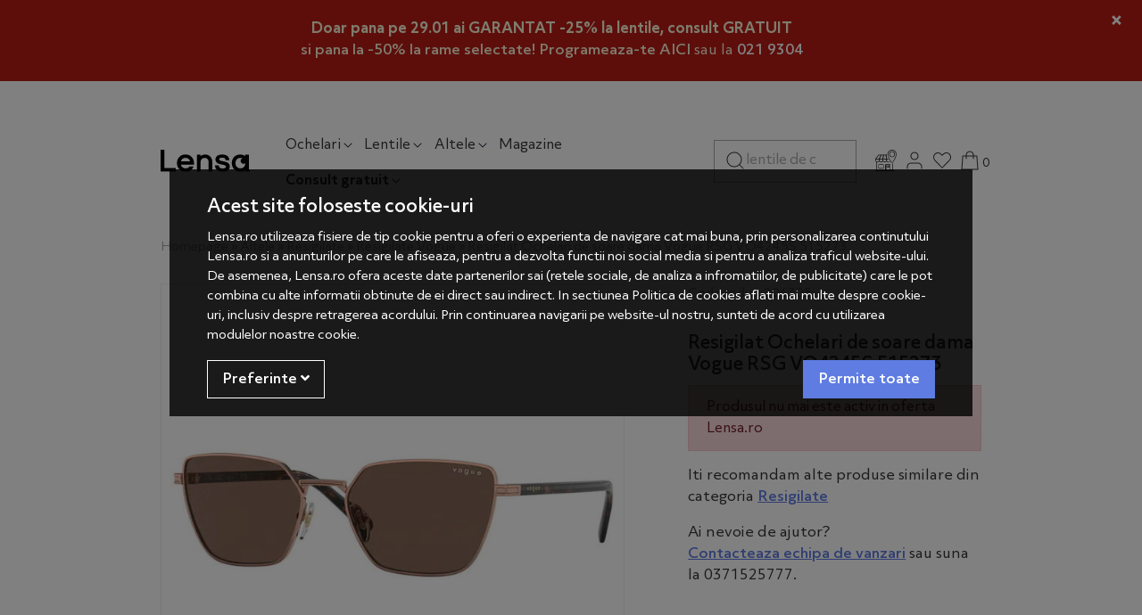

--- FILE ---
content_type: text/html; charset=UTF-8
request_url: https://lensa.ro/resigilat-ochelari-de-soare-dama-vogue-rsg-vo4245s-515273/
body_size: 18130
content:
<!DOCTYPE html> <html lang="ro"> <head prefix="og: http://ogp.me/ns# fb: http://ogp.me/ns/fb# product: http://ogp.me/ns/product#"> <meta charset="utf-8"> <meta http-equiv="X-UA-Compatible" content="IE=edge"> <meta name="viewport" content="width=device-width, initial-scale=1, maximum-scale=1, minimum-scale=1, user-scalable=yes"> <meta name="referrer" content="no-referrer-when-downgrade"> <title>Resigilat Ochelari de soare dama Vogue RSG VO4245S 515273 - Lensa.ro</title> <link rel="icon" href="https://cdn.lensa.ro/views/lensa/images/favicons/favicon.ico?v=1769519877"> <meta name="robots" content="noindex,noarchive"> <meta name="keywords" content="ochelari de soare, ochelari soare, ochelari polarizati, ochelari Vogue ,Vogue , ochelari de soare polarizati, ochelari de soare Vogue, ochelari Vogue, ochelari de soare Vogue, Vogue"> <meta name="description" content="Comanda online Resigilat Ochelari de soare dama Vogue RSG VO4245S 515273. Produs 100% original. Garantie si 30 zile Retur! Livrare rapida."> <script>
	let debugging = false;
	let is_ssl = (document.location.protocol == 'https:' ? true : false);
	let customerinfo = {
		id: '',
        	};
	let store_ssl_link = 'https://lensa.ro';
	let cookie_domain = '.lensa.ro';
	let cash_pickup_id = false;
	let store_link = 'https://lensa.ro';
	let has_triggered_send = false;
	let order_cookie_name = 'w1ckorder';
	let order_cookie_contents = new Object();
	let checkout_pickup_points_modal = true;
	let new_age_search_suggest = true;
	let search_frontend_provider = 'luigisbox';
				let checkout_email_optional = false;
	let shop_currency = 'RON';
	// layout
	let bs4 = true;
	let scroll_top_height = 55; // fixed nav
	let search_suggest_timeout = 500; // search-box typeahead
	let mega_menu_top = false;
	let menu_top = false;
</script> <script>
		function read_cookie(name) {
			return document.cookie.match('(^|;)\\s*' + name + '\\s*=\\s*([^;]+)')?.pop() || '';
		}

		let consent_params = new URLSearchParams(decodeURIComponent(read_cookie('cookies-consent')));
		function hasCookiesConsent(cookie_type) {
			let val = consent_params.get(cookie_type);
			return (val == 1 ? true : false);
		}
	</script> <meta name="maintenance-mode" content="off"> <meta name="twitter:card" content="summary_large_image"> <meta name="twitter:site" content="lentilelensa"> <meta name="twitter:creator" content="lentilelensa"> <meta name="twitter:title" content="RSG VO4245S 515273"> <meta name="twitter:description" content=""> <meta name="twitter:image:src" content="https://cdn.lensa.ro/images/products/img_202204011434/206305/full/vogue-ochelari-de-soare-dama-vogue-vo4245s-515273-396376.jpg"> <meta property="og:site_name" content="Lensa.ro"> <meta property="og:url" content="https://lensa.ro/resigilat-ochelari-de-soare-dama-vogue-rsg-vo4245s-515273/"> <meta property="og:title" content="Resigilat Ochelari de soare dama Vogue RSG VO4245S 515273 - RSG VO4245S 515273"> <meta property="og:description" content=""> <meta property="og:image" content="https://cdn.lensa.ro/images/products/img_202204011434/206305/full/vogue-ochelari-de-soare-dama-vogue-vo4245s-515273-396376.jpg"> <meta property="og:image:width" content="1000" > <meta property="og:image:height" content="1000" > <meta property="og:type" content="product"> <meta property="product:price:amount" content="0.00"> <meta property="product:price:currency" content="RON"> <meta property="fb:app_id" content="1676055599370094"> <meta name="facebook-domain-verification" content="yhb5u0apao5i6m834t5g9dnb9od9y7"> <script>
	function custom_ecAddToCart(ec) {
		if(typeof ec === 'undefined' || typeof ec.items === 'undefined' || typeof ec.items[0] === 'undefined') {
			return false;
		}

        
        	}

	function custom_ecRemoveFromCart(ec) {
		if(typeof ec === 'undefined' || typeof ec.items === 'undefined' || typeof ec.items[0] === 'undefined') {
			return false;
		}

        
        	}
</script> <script async src="https://www.googletagmanager.com/gtag/js?id=AW-17365329932"></script> <script>
			window.dataLayer = window.dataLayer || [];
			function gtag(){dataLayer.push(arguments);}
			gtag('js', new Date());
			gtag('config', 'AW-17365329932');
		</script> <script>
				(function(f, a, s, h, i, o, n) {f['GlamiTrackerObject'] = i;
				f[i]=f[i]||function(){(f[i].q=f[i].q||[]).push(arguments)};o=a.createElement(s),
				n=a.getElementsByTagName(s)[0];o.async=1;o.src=h;n.parentNode.insertBefore(o,n)
				})(window, document, 'script', '//www.glami.ro/js/compiled/pt.js', 'glami');

				glami('create', '5AF8DF5A064FC4BB49783B8E8C81C07B', 'ro');
				glami('track', 'PageView');
			</script> <script>
				glami('track', 'ViewContent', {
					content_type: 'product',
					item_ids: ['206305'], // currently viewed product ID. Use the same ID as you use in the feed (ITEM_ID)
					product_names: ['Resigilat Ochelari de soare dama Vogue RSG VO4245S 515273'] // currently viewed product name. Use the same names as you use in the feed (PRODUCTNAME).
				});
			</script> <link rel="stylesheet" type="text/css" href="https://cdn.lensa.ro/libraries/custom-select/select2.min.css?v=1769519877"> <link rel="stylesheet" type="text/css" href="https://cdn.lensa.ro/views/lensa/styles-bs4/css/bootstrap.css?v=1769519877"> <script async src="https://scripts.luigisbox.tech/LBX-434935.js"></script> </head> <body data-grid-size="xs"> <script>
	function custom_ecAddToCart(ec) {
		if(typeof ec === 'undefined' || typeof ec.items === 'undefined' || typeof ec.items[0] === 'undefined') {
			return false;
		}

        
        	}

	function custom_ecRemoveFromCart(ec) {
		if(typeof ec === 'undefined' || typeof ec.items === 'undefined' || typeof ec.items[0] === 'undefined') {
			return false;
		}

        
        	}
</script> <div id="fb-root"></div> <script>(function(d, s, id) {
		var js, fjs = d.getElementsByTagName(s)[0];
		if (d.getElementById(id)) return;
		js = d.createElement(s); js.id = id;
		js.src = "//connect.facebook.net/ro_RO/all.js#xfbml=1";
		js.async = true;
		js.defer = true;
		fjs.parentNode.insertBefore(js, fjs);
	}(document, 'script', 'facebook-jssdk'));</script> <div class="content-wrapper"> <noscript> <div class="alert alert-danger py-2 mt-0" role="alert"> <i class="fa fa-exclamation-triangle"></i>
			Trebuie sa aveti JavaScript activat in browser-ul dvs. pentru a putea folosi toate functionalitatile acestui site.		</div> </noscript> <div id="alert-contact-comments" class="alert alert-dismissible fade show py-2 text-center mt-0" role="alert" data-hide-days="1"> <div style="padding: 10px; text-align: center;"> <p style="margin: 0;"><a style="color: #FBF6D8 !important; font-weight: bold !important; text-decoration: none !important;" href="https://lensa.ro/promotii?sort=discount%7Cdescending"> Doar pana pe 29.01 ai GARANTAT -25% la lentile, consult GRATUIT</a></p> <p style="color: #FBF6D8 !important; font-weight: normal; margin: 0;"><strong>si pana la -50% la rame selectate! Programeaza-te </strong> <a style="color: #FBF6D8 !important; text-decoration: none !important;" href="https://lensa.ro/shopping/programare-consultatie/?calificat"><strong>AICI</strong></a> sau la <a style="color: # !important; text-decoration: none !important; display: inline-flex; align-items: center; gap: 5px;" href="tel:+40219304"> <strong>021 9304</strong> </a></p> </div> <button type="button" class="close" data-dismiss="alert" aria-label="Inchide"> <span aria-hidden="true">&times;</span> </button> </div> <div class="header-content-container"> <div class="position-relative"> <div class="container"> <header id="header-content" class=""> <div class="header-row row pt-3 py-lg-4 align-items-center"> <div class="logo col-6 col-lg-2 order-1"> <img src="/views/lensa/images/icons/menu.svg" class="menu-hamburger pr-2" onclick="$('.header-content-container').toggleClass('show-cat'); $('body').addClass('no-scroll')" alt="deschide-meniu"> <a href="https://lensa.ro" title="Lensa.ro - "> <img class="img-fluid" src="/views/lensa/images/layout/logo.svg?v=1769519877" alt="Lensa.ro" width="300" height="76"> </a> </div> <div class="categories col-12 col-lg-6 col-xl-5 pl-3 pl-lg-0 mt-2 mt-lg-1 mb-lg-0 order-4 order-lg-2 position-static"> <p class="close-menu-fixed d-none"><img src="/views/lensa/images/icons/close.svg" alt="inchide" onclick="$('.header-content-container').removeClass('show-cat'); $('body').removeClass('no-scroll')"></p> <nav id="nav-categories" class="navbar-nav flex-row justify-content-between justify-content-lg-start"> <ul class="nav d-flex flex-row justify-content-between justify-content-lg-start w-100 nav-pills" id="nav-switch"> <li class="nav-item dropdown main pr-2 pr-xxl-4"> <a class="nav-link open-dropdown" data-toggle="dropdown" role="button" aria-expanded="false" href="https://lensa.ro/ochelari/" title="Ochelari">
						Ochelari<img src="/views/lensa/images/icons/arrow-down.svg" class="img-fluid ml-xl-1 d-none d-lg-inline" alt="arrow"> </a> <div class="dropdown-menu dropdown-fullwidth border-0 py-3"> <div class="container"> <div class="row"> <div class="left-menu-col col-12 col-lg-3 pl-0"> <p class="menu-title small pb-2 mt-3 px-3 d-none d-lg-block">Tip</p> <p class="close-menu px-3 d-inline-block d-lg-none"><img src="/views/lensa/images/icons/close.svg" alt="inchide" onclick="$('.dropdown-fullwidth').removeClass('show');"></p> <a class="dropdown-item h5 font-weight-medium text-dark-grey" href="https://lensa.ro/ochelari-soare/" title="Ochelari de soare" data-target="#meniu-618">Ochelari de soare</a> <a class="dropdown-item h5 font-weight-medium text-dark-grey" href="https://lensa.ro/ochelari-de-vedere/" title="Rame ochelari de vedere" data-target="#meniu-658">Rame ochelari de vedere</a> <a class="dropdown-item h5 font-weight-medium text-dark-grey" href="https://lensa.ro/ochelari-sport/" title="Ochelari sport" data-target="#meniu-719">Ochelari sport</a> <a class="dropdown-item h5 font-weight-medium text-dark-grey" href="https://lensa.ro/ochelari-pentru-calculator/" title="Ochelari pentru calculator" data-target="#meniu-731">Ochelari pentru calculator</a> </div> <div class="right-menu-col col-12 col-lg-9 pl-0"> <div id="meniu-618" class="content-item"> <div class="full-menu-name col-12 text-center d-lg-none font-weight-medium">Ochelari de soare</div> <div class="category-banner px-xxl-0 float-right col-12 mb-4 mb-xxl-0 col-xl-5 d-lg-none d-xxl-block"> <a href="https://lensa.ro/promotii/?campaign_id=4280&sort=price%7Cascending"> <img src="https://lensa.ro/images/b/ff85bc667090a1bb8448ce3ba6627c6d.png" class="img-fluid bnr-cat" alt="banner" width="535" height="390"> </a> </div> <div class="col-12 d-lg-none see-all-prods-mobile"><a href="https://lensa.ro/ochelari-soare/" class="d-inline-block mt-3 font-weight-medium">Vezi toate produsele <img src="/views/lensa/images/icons/arrow-right-thin.svg" class="ml-1" title="Toate produsele" alt="Toate produsele"></a></div> <div class="col-12 col-xxl-10 p-0 px-md-3"> <div class="menu-content nav d-flex w-100"> <div class="menu-zone col-6 col-md-4 col-lg-auto px-3 px-md-2 px-xl-3 pr-0"> <p class="menu-title small pb-sm-2 mt-3 mb-2">Tip lentila</p> <ul class="list-unstyled"> <li class="pb-1 pb-sm-2"> <a href="https://lensa.ro/ochelari-soare/filtre/generic-tip-lentila-culoare-uniforma/" target="_self"> <span>Culoare uniformă</span> </a> </li> <li class="pb-1 pb-sm-2"> <a href="https://lensa.ro/ochelari-soare/filtre/generic-tip-lentila-gradient/" target="_self"> <span>Gradient</span> </a> </li> <li class="pb-1 pb-sm-2"> <a href="https://lensa.ro/ochelari-soare/filtre/generic-tip-lentila-oglinda/" target="_self"> <span>Oglinda</span> </a> </li> <li class="pb-1 pb-sm-2"> <a href="https://lensa.ro/ochelari-soare/filtre/generic-tip-lentila-polarizati/" target="_self"> <span>Polarizati</span> </a> </li> </ul> </div> <div class="menu-zone col-6 col-md-4 col-lg-auto px-3 px-md-2 px-xl-3 pr-0"> <p class="menu-title small pb-sm-2 mt-3 mb-2">Gen</p> <ul class="list-unstyled"> <li class="pb-1 pb-sm-2"> <a href="https://lensa.ro/ochelari-soare/filtre/generic-pentru-dama/" target="_self" title="Ochelari de soare dama / femei"> <span>Femei</span> </a> </li> <li class="pb-1 pb-sm-2"> <a href="https://lensa.ro/ochelari-soare/filtre/generic-pentru-barbati/" target="_self" title="Ochelari de soare pentru barbati"> <span>Barbati</span> </a> </li> <li class="pb-1 pb-sm-2"> <a href="https://lensa.ro/ochelari-soare/filtre/generic-pentru-copii/" target="_self" title="Ochelari de soare pentru copii"> <span>Copii</span> </a> </li> <li class="pb-1 pb-sm-2"> <a href="https://lensa.ro/ochelari-soare/filtre/generic-pentru-unisex/" target="_self" title="Ochelari de soare pentru unisex"> <span>Unisex</span> </a> </li> </ul> </div> <div class="menu-zone col-6 col-md-4 col-lg-auto px-3 px-md-2 px-xl-3 pr-0"> <p class="menu-title small pb-sm-2 mt-3 mb-2">Forma</p> <ul class="list-unstyled"> <li class="pb-1 pb-sm-2"> <a href="https://lensa.ro/ochelari-soare/filtre/generic-stil-rama-pilot/" target="_self" title="Ochelari de soare Pilot"> <img src="https://cdn.lensa.ro/images/menus_images/de7343133f467619d1c15abcb28ccb37.jpg?v=1769519877" class="menu-item-icon img-fluid mr-1 mr-sm-2 d-inline-block" alt="Pilot"> <span>Pilot</span> </a> </li> <li class="pb-1 pb-sm-2"> <a href="https://lensa.ro/ochelari-soare/filtre/generic-stil-rama-cat-eye/" target="_self" title="Ochelari de soare Cat eye"> <img src="https://cdn.lensa.ro/images/menus_images/06e8eda80ce02e20b30b1754058acdc5.jpg?v=1769519877" class="menu-item-icon img-fluid mr-1 mr-sm-2 d-inline-block" alt="Cat eye"> <span>Cat eye</span> </a> </li> <li class="pb-1 pb-sm-2"> <a href="https://lensa.ro/ochelari-soare/filtre/generic-stil-rama-browline/" target="_self" title="Ochelari de soare Browline"> <img src="https://cdn.lensa.ro/images/menus_images/05ca9be97d9dd67e12a90ba7b99c381e.jpg?v=1769519877" class="menu-item-icon img-fluid mr-1 mr-sm-2 d-inline-block" alt="Browline"> <span>Browline</span> </a> </li> <li class="pb-1 pb-sm-2"> <a href="https://lensa.ro/ochelari-soare/filtre/generic-stil-rama-supradimensionati/" target="_self" title="Ochelari de soare Supradimensionati"> <img src="https://cdn.lensa.ro/images/menus_images/1b906c0b56166bf7ded7536ae7d5efd5.jpg?v=1769519877" class="menu-item-icon img-fluid mr-1 mr-sm-2 d-inline-block" alt="Supradimensionati"> <span>Supradimensionati</span> </a> </li> <li class="pb-1 pb-sm-2"> <a href="https://lensa.ro/ochelari-soare/filtre/generic-stil-rama-rotunzi/" target="_self" title="Ochelari de soare Rotunzi"> <img src="https://cdn.lensa.ro/images/menus_images/4f09d21a69512432282a37f89f11f616.jpg?v=1769519877" class="menu-item-icon img-fluid mr-1 mr-sm-2 d-inline-block" alt="Rotunzi"> <span>Rotunzi</span> </a> </li> <li class="pb-1 pb-sm-2"> <a href="https://lensa.ro/ochelari-soare/filtre/generic-stil-rama-rectangulari/" target="_self" title="Ochelari de soare Rectangulari"> <img src="https://cdn.lensa.ro/images/menus_images/f7eab02515347cdfd95f105627ac5810.jpg?v=1769519877" class="menu-item-icon img-fluid mr-1 mr-sm-2 d-inline-block" alt="Rectangulari"> <span>Rectangulari</span> </a> </li> <li class="pb-1 pb-sm-2"> <a href="https://lensa.ro/ochelari-soare/filtre/generic-stil-rama-ovali/" target="_self" title="Ochelari de soare Ovali"> <img src="https://cdn.lensa.ro/images/menus_images/e7bf656d6b1d14773b58d214dd45275f.jpg?v=1769519877" class="menu-item-icon img-fluid mr-1 mr-sm-2 d-inline-block" alt="Ovali"> <span>Ovali</span> </a> </li> <li class="pb-1 pb-sm-2"> <a href="https://lensa.ro/ochelari-soare/filtre/generic-stil-rama-sport/" target="_self" title="Ochelari de soare Sport"> <img src="https://cdn.lensa.ro/images/menus_images/9a469d31868edb7e61319abefa5e1c11.jpg?v=1769519877" class="menu-item-icon img-fluid mr-1 mr-sm-2 d-inline-block" alt="Sport"> <span>Sport</span> </a> </li> <li class="pb-1 pb-sm-2 danger d-lg-none"> <a href="https://lensa.ro/ochelari-soare/" target="_self" title="Ochelari Soare"> <span>Vezi toate produsele</span> </a> </li> </ul> </div> <div class="menu-zone col-6 col-md-4 col-lg-auto px-3 px-md-2 px-xl-3 pr-0"> <p class="menu-title small pb-sm-2 mt-3 mb-2">Brand</p> <ul class="list-unstyled"> <li class="pb-1 pb-sm-2"> <a href="https://lensa.ro/ochelari-soare/polarizen/" target="_self" title="Ochelari de soare Polarizen"> <span>Polarizen</span> </a> </li> <li class="pb-1 pb-sm-2"> <a href="https://lensa.ro/ochelari-soare/ray-ban/" target="_self" title="Ochelari de soare Ray-Ban"> <span>Ray-Ban</span> </a> </li> <li class="pb-1 pb-sm-2"> <a href="https://lensa.ro/ochelari-soare/hawkers/" target="_self" title="Ochelari de soare Hawkers"> <span>Hawkers</span> </a> </li> <li class="pb-1 pb-sm-2"> <a href="https://lensa.ro/ochelari-soare/polaroid/" target="_self" title="Ochelari de soare Polaroid"> <span>Polaroid</span> </a> </li> <li class="pb-1 pb-sm-2"> <a href="https://lensa.ro/ochelari-soare/carrera/" target="_self" title="Ochelari de soare Carrera"> <span>Carrera</span> </a> </li> <li class="pb-1 pb-sm-2"> <a href="https://lensa.ro/ochelari-soare/guess/" target="_self" title="Ochelari de soare Guess"> <span>Guess</span> </a> </li> <li class="pb-1 pb-sm-2"> <a href="https://lensa.ro/ochelari-soare/police/" target="_self" title="Ochelari de soare Police"> <span>Police</span> </a> </li> <li class="pb-1 pb-sm-2"> <a href="https://lensa.ro/ochelari-soare/vogue/" target="_self" title="Ochelari de soare Vogue"> <span>Vogue</span> </a> </li> <li class="pb-1 pb-sm-2"> <a href="https://lensa.ro/ochelari-soare/polar/" target="_self" title="Ochelari de soare Polar"> <span>Polar</span> </a> </li> <li class="pb-1 pb-sm-2"> <a href="https://lensa.ro/producatori/" target="_self" title="Vezi toate brandurile"> <span>Vezi toate brandurile</span> </a> </li> </ul> </div> </div> </div> </div> <div id="meniu-658" class="content-item"> <div class="full-menu-name col-12 text-center d-lg-none font-weight-medium">Rame ochelari de vedere</div> <div class="category-banner px-xxl-0 float-right col-12 mb-4 mb-xxl-0 col-xl-5 d-lg-none d-xxl-block"> <a href="https://lensa.ro/promotii/?campaign_id=4277"> <img src="https://lensa.ro/images/b/723d078ed8bb9b5f374ae8797aca9e24.png" class="img-fluid bnr-cat" alt="banner" width="535" height="390"> </a> </div> <div class="col-12 d-lg-none see-all-prods-mobile"><a href="https://lensa.ro/ochelari-de-vedere/" class="d-inline-block mt-3 font-weight-medium">Vezi toate produsele <img src="/views/lensa/images/icons/arrow-right-thin.svg" class="ml-1" title="Toate produsele" alt="Toate produsele"></a></div> <div class="col-12 col-xxl-10 p-0 px-md-3"> <div class="menu-content nav d-flex w-100"> <div class="menu-zone col-6 col-md-4 col-lg-auto px-3 px-md-2 px-xl-3 pr-0"> <p class="menu-title small pb-sm-2 mt-3 mb-2">Gen</p> <ul class="list-unstyled"> <li class="pb-1 pb-sm-2"> <a href="https://lensa.ro/ochelari-de-vedere/filtre/generic-pentru-dama/" target="_self" title="Ochelari de vedere dama / femei"> <span>Femei</span> </a> </li> <li class="pb-1 pb-sm-2"> <a href="https://lensa.ro/ochelari-de-vedere/filtre/generic-pentru-barbati/" target="_self" title="Ochelari de vedere pentru barbati"> <span>Barbati</span> </a> </li> <li class="pb-1 pb-sm-2"> <a href="https://lensa.ro/ochelari-de-vedere/filtre/generic-pentru-copii/" target="_self" title="Ochelari de vedere pentru copii"> <span>Copii</span> </a> </li> <li class="pb-1 pb-sm-2"> <a href="https://lensa.ro/ochelari-de-vedere/filtre/generic-pentru-unisex/" target="_self" title="Ochelari de vedere unisex"> <span>Unisex</span> </a> </li> </ul> </div> <div class="menu-zone col-6 col-md-4 col-lg-auto px-3 px-md-2 px-xl-3 pr-0"> <p class="menu-title small pb-sm-2 mt-3 mb-2">Tip rama</p> <ul class="list-unstyled"> <li class="pb-1 pb-sm-2"> <a href="https://lensa.ro/ochelari-de-vedere/filtre/generic-tip-rama-fara-rama/" target="_self"> <span>Fara rama</span> </a> </li> <li class="pb-1 pb-sm-2"> <a href="https://lensa.ro/ochelari-de-vedere/filtre/generic-tip-rama-rama-completa/" target="_self"> <span>Rama completa</span> </a> </li> <li class="pb-1 pb-sm-2"> <a href="https://lensa.ro/ochelari-de-vedere/filtre/generic-tip-rama-semi-rama/" target="_self"> <span>Semi rama</span> </a> </li> </ul> </div> <div class="menu-zone col-6 col-md-4 col-lg-auto px-3 px-md-2 px-xl-3 pr-0"> <p class="menu-title small pb-sm-2 mt-3 mb-2">Forma Rame</p> <ul class="list-unstyled"> <li class="pb-1 pb-sm-2"> <a href="https://lensa.ro/ochelari-de-vedere/filtre/generic-stil-rama-clip-on/" target="_self" title="Rame ochelari de vedere Clip On"> <img src="https://cdn.lensa.ro/images/menus_images/4a74dd36a20ae7f32d56dc1a3a8e1362.png?v=1769519877" class="menu-item-icon img-fluid mr-1 mr-sm-2 d-inline-block" alt="Clip On"> <span>Clip On</span> </a> </li> <li class="pb-1 pb-sm-2"> <a href="https://lensa.ro/ochelari-de-vedere/filtre/generic-stil-rama-cat-eye/" target="_self" title="Rame ochelari de vedere Cat eye"> <img src="https://cdn.lensa.ro/images/menus_images/f987442638c10f3b3dff0be691a236a4.jpg?v=1769519877" class="menu-item-icon img-fluid mr-1 mr-sm-2 d-inline-block" alt="Cat eye"> <span>Cat eye</span> </a> </li> <li class="pb-1 pb-sm-2"> <a href="https://lensa.ro/ochelari-de-vedere/filtre/generic-stil-rama-ovali/" target="_self" title="Rame ochelari de vedere Ovali"> <img src="https://cdn.lensa.ro/images/menus_images/fa7c7d98e1804ec70f4d98b9f8ada2f8.jpg?v=1769519877" class="menu-item-icon img-fluid mr-1 mr-sm-2 d-inline-block" alt="Ovali"> <span>Ovali</span> </a> </li> <li class="pb-1 pb-sm-2"> <a href="https://lensa.ro/ochelari-de-vedere/filtre/generic-stil-rama-pilot/" target="_self" title="Rame ochelari de vedere Pilot"> <img src="https://cdn.lensa.ro/images/menus_images/bef0a0d608fa80ae37dfa25ddf484448.jpg?v=1769519877" class="menu-item-icon img-fluid mr-1 mr-sm-2 d-inline-block" alt="Pilot"> <span>Pilot</span> </a> </li> <li class="pb-1 pb-sm-2"> <a href="https://lensa.ro/ochelari-de-vedere/filtre/generic-stil-rama-rectangulari/" target="_self" title="Rame ochelari de vedere Rectangulari"> <img src="https://cdn.lensa.ro/images/menus_images/9441a2ab1b096ea3794d3992dce0a042.jpg?v=1769519877" class="menu-item-icon img-fluid mr-1 mr-sm-2 d-inline-block" alt="Rectangulari"> <span>Rectangulari</span> </a> </li> <li class="pb-1 pb-sm-2"> <a href="https://lensa.ro/ochelari-de-vedere/filtre/generic-stil-rama-rotunzi/" target="_self" title="Rame ochelari de vedere Rotunzi"> <img src="https://cdn.lensa.ro/images/menus_images/3e9c756dfe26896e72be2cb5e96a8c88.jpg?v=1769519877" class="menu-item-icon img-fluid mr-1 mr-sm-2 d-inline-block" alt="Rotunzi"> <span>Rotunzi</span> </a> </li> <li class="pb-1 pb-sm-2 danger d-lg-none"> <a href="https://lensa.ro/ochelari-de-vedere/" target="_self" title="Ochelari de Vedere"> <span>Vezi toate produsele</span> </a> </li> </ul> </div> <div class="menu-zone col-6 col-md-4 col-lg-auto px-3 px-md-2 px-xl-3 pr-0"> <p class="menu-title small pb-sm-2 mt-3 mb-2">Brand</p> <ul class="list-unstyled"> <li class="pb-1 pb-sm-2"> <a href="https://lensa.ro/ochelari-de-vedere/ray-ban/" target="_self" title="Rame ochelari de vedere Ray-Ban"> <span>Ray-Ban</span> </a> </li> <li class="pb-1 pb-sm-2"> <a href="https://lensa.ro/ochelari-de-vedere/polarizen/" target="_self" title="Rame ochelari de vedere Polarizen"> <span>Polarizen</span> </a> </li> <li class="pb-1 pb-sm-2"> <a href="https://lensa.ro/ochelari-de-vedere/polar/" target="_self" title="Rame ochelari de vedere POLAR"> <span>Polar</span> </a> </li> <li class="pb-1 pb-sm-2"> <a href="https://lensa.ro/ochelari-de-vedere/tommy-hilfiger/" target="_self" title="Rame ochelari de vedere Tommy Hilfiger"> <span>Tommy Hilfiger</span> </a> </li> <li class="pb-1 pb-sm-2"> <a href="https://lensa.ro/ochelari-de-vedere/battatura/" target="_self" title="Rame ochelari de vedere Battatura"> <span>Battatura</span> </a> </li> <li class="pb-1 pb-sm-2"> <a href="https://lensa.ro/ochelari-de-vedere/police/" target="_self" title="Rame ochelari de vedere Police"> <span>Police</span> </a> </li> <li class="pb-1 pb-sm-2"> <a href="https://lensa.ro/ochelari-de-vedere/vogue/" target="_self" title="Rame ochelari de vedere Vogue"> <span>Vogue</span> </a> </li> <li class="pb-1 pb-sm-2"> <a href="https://lensa.ro/ochelari-de-vedere/guess/" target="_self" title="Rame ochelari de vedere Guess"> <span>Guess</span> </a> </li> <li class="pb-1 pb-sm-2"> <a href="https://lensa.ro/ochelari-de-vedere/hugo-boss/" target="_self" title="Rame ochelari de vedere Hugo Boss"> <span>Hugo Boss</span> </a> </li> <li class="pb-1 pb-sm-2"> <a href="https://lensa.ro/producatori/" target="_self" title="Vezi toate brandurile"> <span>Vezi toate brandurile</span> </a> </li> </ul> </div> </div> </div> </div> <div id="meniu-719" class="content-item"> <div class="full-menu-name col-12 text-center d-lg-none font-weight-medium">Ochelari sport</div> <div class="category-banner px-xxl-0 float-right col-12 mb-4 mb-xxl-0 col-xl-5 d-lg-none d-xxl-block"> <a href="https://lensa.ro/ochelari-sport/filtre/stoc/"> <img src="https://lensa.ro/images/b/6fd7ad550eb484231072b5dea55a4e1c.png" class="img-fluid bnr-cat" alt="banner" width="535" height="390"> </a> </div> <div class="col-12 d-lg-none see-all-prods-mobile"><a href="https://lensa.ro/ochelari-sport/" class="d-inline-block mt-3 font-weight-medium">Vezi toate produsele <img src="/views/lensa/images/icons/arrow-right-thin.svg" class="ml-1" title="Toate produsele" alt="Toate produsele"></a></div> <div class="col-12 col-xxl-10 p-0 px-md-3"> <div class="menu-content nav d-flex w-100"> <div class="menu-zone col-6 col-md-4 col-lg-auto px-3 px-md-2 px-xl-3 pr-0"> <p class="menu-title small pb-sm-2 mt-3 mb-2">Gen</p> <ul class="list-unstyled"> <li class="pb-1 pb-sm-2"> <a href="https://lensa.ro/ochelari-sport/filtre/generic-pentru-femei/" target="_self" title="Ochelari sport pentru dama / femei"> <span>Femei</span> </a> </li> <li class="pb-1 pb-sm-2"> <a href="https://lensa.ro/ochelari-sport/filtre/generic-pentru-barbati/" target="_self" title="Ochelari sport pentru barbati"> <span>Barbati</span> </a> </li> <li class="pb-1 pb-sm-2"> <a href="https://lensa.ro/ochelari-sport/filtre/generic-pentru-copii/" target="_self" title="Ochelari sport pentru copii"> <span>Copii</span> </a> </li> <li class="pb-1 pb-sm-2"> <a href="https://lensa.ro/ochelari-sport/filtre/generic-pentru-unisex/" target="_self" title="Ochelari sport unisex"> <span>Unisex</span> </a> </li> </ul> </div> <div class="menu-zone col-6 col-md-4 col-lg-auto px-3 px-md-2 px-xl-3 pr-0"> <p class="menu-title small pb-sm-2 mt-3 mb-2">Categorie</p> <ul class="list-unstyled"> <li class="pb-1 pb-sm-2"> <a href="https://lensa.ro/ochelari-sport/filtre/generic-tip-sport-ciclism/" target="_self" title="Ochelari de ciclism"> <span>Ciclism</span> </a> </li> <li class="pb-1 pb-sm-2"> <a href="https://lensa.ro/ochelari-sport/filtre/generic-tip-sport-alergare/" target="_self" title="Ochelari de alergare"> <span>Alergare</span> </a> </li> <li class="pb-1 pb-sm-2"> <a href="https://lensa.ro/ochelari-sport/filtre/generic-tip-sport-inot/" target="_self" title="Ochelari de inot"> <span>Inot</span> </a> </li> <li class="pb-1 pb-sm-2"> <a href="https://lensa.ro/ochelari-sport/filtre/generic-tip-sport-ski---snowboard/" target="_self" title="Ochelari schi / ski si snowboard online - Super preturi - Lensa.ro"> <span>Ski</span> </a> </li> <li class="pb-1 pb-sm-2 danger d-lg-none"> <a href="https://lensa.ro/ochelari-sport/" target="_self" title="Ochelari Sport"> <span>Vezi toate produsele</span> </a> </li> </ul> </div> <div class="menu-zone col-6 col-md-4 col-lg-auto px-3 px-md-2 px-xl-3 pr-0"> <p class="menu-title small pb-sm-2 mt-3 mb-2">Brand</p> <ul class="list-unstyled"> <li class="pb-1 pb-sm-2"> <a href="https://lensa.ro/ochelari-sport/oakley/" target="_self" title="Ochelari sport Oakley"> <span>Oakley</span> </a> </li> <li class="pb-1 pb-sm-2"> <a href="https://lensa.ro/ochelari-sport/smith/" target="_self" title="Ochelari sport Smith"> <span>Smith</span> </a> </li> <li class="pb-1 pb-sm-2"> <a href="https://lensa.ro/ochelari-sport/montana-sunoptic/" target="_self" title="Ochelari sport Montana Sunoptic"> <span>Montana Sunoptic</span> </a> </li> <li class="pb-1 pb-sm-2"> <a href="https://lensa.ro/ochelari-sport/cebe/" target="_self" title="Ochelari sport Cebe"> <span>Cebe</span> </a> </li> <li class="pb-1 pb-sm-2"> <a href="https://lensa.ro/ochelari-sport/uvex/" target="_self" title="Ochelari sport Uvex"> <span>Uvex</span> </a> </li> <li class="pb-1 pb-sm-2"> <a href="https://lensa.ro/producatori/" target="_self" title="Vezi toate brandurile"> <span>Vezi toate brandurile</span> </a> </li> </ul> </div> </div> </div> </div> <div id="meniu-731" class="content-item"> <div class="full-menu-name col-12 text-center d-lg-none font-weight-medium">Ochelari pentru calculator</div> <div class="category-banner px-xxl-0 float-right col-12 mb-4 mb-xxl-0 col-xl-5 d-lg-none d-xxl-block"> <a href="https://lensa.ro/ochelari-pentru-calculator/fil..."> <img src="https://lensa.ro/images/b/1c8cfbb078d7f2f003e30951c07621ae.png" class="img-fluid bnr-cat" alt="banner" width="535" height="390"> </a> </div> <div class="col-12 d-lg-none see-all-prods-mobile"><a href="https://lensa.ro/ochelari-pentru-calculator/" class="d-inline-block mt-3 font-weight-medium">Vezi toate produsele <img src="/views/lensa/images/icons/arrow-right-thin.svg" class="ml-1" title="Toate produsele" alt="Toate produsele"></a></div> <div class="col-12 col-xxl-10 p-0 px-md-3"> <div class="menu-content nav d-flex w-100"> <div class="menu-zone col-6 col-md-4 col-lg-auto px-3 px-md-2 px-xl-3 pr-0"> <p class="menu-title small pb-sm-2 mt-3 mb-2">Gen</p> <ul class="list-unstyled"> <li class="pb-1 pb-sm-2"> <a href="https://lensa.ro/ochelari-pentru-calculator/filtre/generic-pentru-femei/" target="_self" title="Ochelari pentru calculator pentru dama / femei"> <span>Femei</span> </a> </li> <li class="pb-1 pb-sm-2"> <a href="https://lensa.ro/ochelari-pentru-calculator/filtre/generic-pentru-barbati/" target="_self" title="Ochelari pentru calculator pentru barbati"> <span>Barbati</span> </a> </li> <li class="pb-1 pb-sm-2"> <a href="https://lensa.ro/ochelari-pentru-calculator/filtre/generic-pentru-unisex/" target="_self" title="Ochelari pentru calculator pentru unisex"> <span>Unisex</span> </a> </li> </ul> </div> <div class="menu-zone col-6 col-md-4 col-lg-auto px-3 px-md-2 px-xl-3 pr-0"> <p class="menu-title small pb-sm-2 mt-3 mb-2">Stil rama</p> <ul class="list-unstyled"> <li class="pb-1 pb-sm-2"> <a href="https://lensa.ro/ochelari-pentru-calculator/filtre/generic-stil-rama-cat-eye/" target="_self" title="Ochelari pentru calculator Cat Eye"> <img src="https://cdn.lensa.ro/images/menus_images/a4f3e09d6c1614db1049a0eabd92b881.jpg?v=1769519877" class="menu-item-icon img-fluid mr-1 mr-sm-2 d-inline-block" alt="Cat eye"> <span>Cat eye</span> </a> </li> <li class="pb-1 pb-sm-2"> <a href="https://lensa.ro/ochelari-pentru-calculator/filtre/generic-stil-rama-clip-on/" target="_self" title="Ochelari pentru calculator Clip on"> <img src="https://cdn.lensa.ro/images/menus_images/4afbd3d946d65c4363e502462e7863e0.png?v=1769519877" class="menu-item-icon img-fluid mr-1 mr-sm-2 d-inline-block" alt="Clip on"> <span>Clip on</span> </a> </li> <li class="pb-1 pb-sm-2"> <a href="https://lensa.ro/ochelari-pentru-calculator/filtre/generic-stil-rama-ovali/" target="_self" title="Ochelari pentru calculator Ovali"> <img src="https://cdn.lensa.ro/images/menus_images/f4181947ab2cff7f4fd96b2a59df3ee3.jpg?v=1769519877" class="menu-item-icon img-fluid mr-1 mr-sm-2 d-inline-block" alt="Ovali"> <span>Ovali</span> </a> </li> <li class="pb-1 pb-sm-2"> <a href="https://lensa.ro/ochelari-pentru-calculator/filtre/generic-stil-rama-patrati/" target="_self" title="Ochelari pentru calculator Patrati"> <img src="https://cdn.lensa.ro/images/menus_images/532b3ef0b4b964d871fa883e74c203ca.jpg?v=1769519877" class="menu-item-icon img-fluid mr-1 mr-sm-2 d-inline-block" alt="Patrati"> <span>Patrati</span> </a> </li> <li class="pb-1 pb-sm-2"> <a href="https://lensa.ro/ochelari-pentru-calculator/filtre/generic-stil-rama-pilot/" target="_self" title="Ochelari pentru calculator Pilot"> <img src="https://cdn.lensa.ro/images/menus_images/a2c1bc02fba36e31623fcf4bd81e5f7c.jpg?v=1769519877" class="menu-item-icon img-fluid mr-1 mr-sm-2 d-inline-block" alt="Pilot"> <span>Pilot</span> </a> </li> <li class="pb-1 pb-sm-2"> <a href="https://lensa.ro/ochelari-pentru-calculator/filtre/generic-stil-rama-rectangulari/" target="_self" title="Ochelari pentru calculator Rectangulari"> <img src="https://cdn.lensa.ro/images/menus_images/ed13dd9acb526cf53e161131e052052e.jpg?v=1769519877" class="menu-item-icon img-fluid mr-1 mr-sm-2 d-inline-block" alt="Rectangulari"> <span>Rectangulari</span> </a> </li> <li class="pb-1 pb-sm-2"> <a href="https://lensa.ro/ochelari-pentru-calculator/filtre/generic-stil-rama-rotunzi" target="_self" title="Ochelari pentru calculator Rotunzi"> <img src="https://cdn.lensa.ro/images/menus_images/9554a0ff0953ba1dd8df49f70d1bccd3.jpg?v=1769519877" class="menu-item-icon img-fluid mr-1 mr-sm-2 d-inline-block" alt="Rotunzi"> <span>Rotunzi</span> </a> </li> <li class="pb-1 pb-sm-2 danger d-lg-none"> <a href="https://lensa.ro/ochelari-pentru-calculator/" target="_self" title="Ochelari pentru Calculator"> <span>Vezi toate produsele</span> </a> </li> </ul> </div> </div> </div> </div> </div> </div> </div> </div> </li> <li class="nav-item dropdown main pr-2 pr-xxl-4"> <a class="nav-link open-dropdown" data-toggle="dropdown" role="button" aria-expanded="false" href="https://lensa.ro/lentile/" title="Lentile">
						Lentile<img src="/views/lensa/images/icons/arrow-down.svg" class="img-fluid ml-xl-1 d-none d-lg-inline" alt="arrow"> </a> <div class="dropdown-menu dropdown-fullwidth border-0 py-3"> <div class="container"> <div class="row"> <div class="left-menu-col col-12 col-lg-3 pl-0"> <p class="menu-title small pb-2 mt-3 px-3 d-none d-lg-block">Tip</p> <p class="close-menu px-3 d-inline-block d-lg-none"><img src="/views/lensa/images/icons/close.svg" alt="inchide" onclick="$('.dropdown-fullwidth').removeClass('show');"></p> <a class="dropdown-item h5 font-weight-medium text-dark-grey" href="https://lensa.ro/lentile-de-contact/" title="Lentile de contact" data-target="#meniu-578">Lentile de contact</a> <a class="dropdown-item h5 font-weight-medium text-dark-grey" href="https://lensa.ro/lentile-contact-colorate/" title="Lentile contact colorate" data-target="#meniu-559">Lentile contact colorate</a> <a class="dropdown-item h5 font-weight-medium text-dark-grey" href="https://lensa.ro/lentile-de-vedere/" title="Lentile de vedere" data-target="#meniu-770">Lentile de vedere</a> </div> <div class="right-menu-col col-12 col-lg-9 pl-0"> <div id="meniu-578" class="content-item"> <div class="full-menu-name col-12 text-center d-lg-none font-weight-medium">Lentile de contact</div> <div class="category-banner px-xxl-0 float-right col-12 mb-4 mb-xxl-0 col-xl-5 d-lg-none d-xxl-block"> <a href="https://lensa.ro/promotii/?campaign_id=4283"> <img src="https://lensa.ro/images/b/4f7b70b05605da80990df84d0ed3870a.png" class="img-fluid bnr-cat" alt="banner" width="535" height="390"> </a> </div> <div class="col-12 d-lg-none see-all-prods-mobile"><a href="https://lensa.ro/lentile-de-contact/" class="d-inline-block mt-3 font-weight-medium">Vezi toate produsele <img src="/views/lensa/images/icons/arrow-right-thin.svg" class="ml-1" title="Toate produsele" alt="Toate produsele"></a></div> <div class="col-12 col-xxl-10 p-0 px-md-3"> <div class="menu-content nav d-flex w-100"> <div class="menu-zone col-6 col-md-4 col-lg-auto px-3 px-md-2 px-xl-3 pr-0"> <p class="menu-title small pb-sm-2 mt-3 mb-2">Perioada de utilizare</p> <ul class="list-unstyled"> <li class="pb-1 pb-sm-2"> <a href="https://lensa.ro/lentile-de-contact/filtre/generic-perioada-de-utilizare-anuale/" target="_self" title="Lentile de contact anuale"> <span>Anuale</span> </a> </li> <li class="pb-1 pb-sm-2"> <a href="https://lensa.ro/lentile-de-contact/filtre/generic-perioada-de-utilizare-bilunare/" target="_self" title="Lentile de contact bilunare"> <span>Bilunare</span> </a> </li> <li class="pb-1 pb-sm-2"> <a href="https://lensa.ro/lentile-de-contact/filtre/generic-perioada-de-utilizare-lunare/" target="_self" title="Lentile de contact lunare"> <span>Lunare</span> </a> </li> <li class="pb-1 pb-sm-2"> <a href="https://lensa.ro/lentile-de-contact/filtre/generic-perioada-de-utilizare-trimestriale/" target="_self" title="Lentile de contact trimestriale"> <span>Trimestriale</span> </a> </li> <li class="pb-1 pb-sm-2"> <a href="https://lensa.ro/lentile-de-contact/filtre/generic-perioada-de-utilizare-unica-folosinta/" target="_self" title="Lentile de contact unica folosinta"> <span>Unica folosinta</span> </a> </li> </ul> </div> <div class="menu-zone col-6 col-md-4 col-lg-auto px-3 px-md-2 px-xl-3 pr-0"> <p class="menu-title small pb-sm-2 mt-3 mb-2">Mod de purtare</p> <ul class="list-unstyled"> <li class="pb-1 pb-sm-2"> <a href="https://lensa.ro/lentile-de-contact/filtre/generic-mod-de-purtare-purtare-continua/" target="_self"> <span>Purtare continua</span> </a> </li> <li class="pb-1 pb-sm-2"> <a href="https://lensa.ro/lentile-de-contact/filtre/generic-mod-de-purtare-purtare-zilnica/" target="_self"> <span>Purtare zilnica</span> </a> </li> </ul> </div> <div class="menu-zone col-6 col-md-4 col-lg-auto px-3 px-md-2 px-xl-3 pr-0"> <p class="menu-title small pb-sm-2 mt-3 mb-2">Tip lentile</p> <ul class="list-unstyled"> <li class="pb-1 pb-sm-2"> <a href="https://lensa.ro/lentile-de-contact/filtre/generic-pentru-miopie-hipermetropie/" target="_self" title="Lentile de contact miopie / hipermetropie"> <span>Miopie / Hipermetropie</span> </a> </li> <li class="pb-1 pb-sm-2"> <a href="https://lensa.ro/lentile-de-contact/filtre/generic-pentru-astigmatism-torice/" target="_self" title="Lentile de contact pentru astigmatism / torice"> <span>Astigmatism / Torice</span> </a> </li> <li class="pb-1 pb-sm-2"> <a href="https://lensa.ro/lentile-de-contact/filtre/generic-pentru-prezbiopie-multifocale/" target="_self" title="Lentile de contact prezbiopie / multifocale"> <span>Prezbiopie / Multifocale</span> </a> </li> <li class="pb-1 pb-sm-2 danger d-lg-none"> <a href="https://lensa.ro/lentile-de-contact/" target="_self" title="Lentile de Contact"> <span>Vezi toate produsele</span> </a> </li> </ul> </div> <div class="menu-zone col-6 col-md-4 col-lg-auto px-3 px-md-2 px-xl-3 pr-0"> <p class="menu-title small pb-sm-2 mt-3 mb-2">Brand</p> <ul class="list-unstyled"> <li class="pb-1 pb-sm-2"> <a href="https://lensa.ro/lentile-de-contact/alcon/" target="_self" title="Lentile de contact Alcon"> <span>Alcon</span> </a> </li> <li class="pb-1 pb-sm-2"> <a href="https://lensa.ro/lentile-de-contact/bausch-lomb/" target="_self" title="Lentile de contact Bausch & Lomb"> <span>Bausch & Lomb</span> </a> </li> <li class="pb-1 pb-sm-2"> <a href="https://lensa.ro/lentile-contact-colorate/colourvue/" target="_self" title="Lentile de contact colorate astigmatism ColourVUE"> <span>ColourVUE</span> </a> </li> <li class="pb-1 pb-sm-2"> <a href="https://lensa.ro/lentile-de-contact/cooper-vision/" target="_self" title="Lentile de contact Cooper Vision"> <span>Cooper Vision</span> </a> </li> <li class="pb-1 pb-sm-2"> <a href="https://lensa.ro/lentile-de-contact/johnson-johnson/" target="_self" title="Lentile de contact Johnson & Johnson"> <span>Johnson & Johnson</span> </a> </li> <li class="pb-1 pb-sm-2"> <a href="https://lensa.ro/maxvue-vision/" target="_self" title="Lentile de contact MaxVue Vision"> <span>Maxvue Vision</span> </a> </li> <li class="pb-1 pb-sm-2"> <a href="https://lensa.ro/lentile-de-contact/menicon/" target="_self" title="Lentile de contact Menicon"> <span>Menicon</span> </a> </li> <li class="pb-1 pb-sm-2"> <a href="https://lensa.ro/producatori/" target="_self" title="Vezi toate brandurile"> <span>Vezi toate brandurile</span> </a> </li> </ul> </div> </div> </div> </div> <div id="meniu-559" class="content-item"> <div class="full-menu-name col-12 text-center d-lg-none font-weight-medium">Lentile contact colorate</div> <div class="category-banner px-xxl-0 float-right col-12 mb-4 mb-xxl-0 col-xl-5 d-lg-none d-xxl-block"> <a href="https://lensa.ro/lentile-contact-colorate/?sort=discount%7Cdescending"> <img src="https://lensa.ro/images/b/d8b97f3de5af05ff37a0a9560461f540.png" class="img-fluid bnr-cat" alt="banner" width="535" height="390"> </a> </div> <div class="col-12 d-lg-none see-all-prods-mobile"><a href="https://lensa.ro/lentile-contact-colorate/" class="d-inline-block mt-3 font-weight-medium">Vezi toate produsele <img src="/views/lensa/images/icons/arrow-right-thin.svg" class="ml-1" title="Toate produsele" alt="Toate produsele"></a></div> <div class="col-12 col-xxl-10 p-0 px-md-3"> <div class="menu-content nav d-flex w-100"> <div class="menu-zone col-6 col-md-4 col-lg-auto px-3 px-md-2 px-xl-3 pr-0"> <p class="menu-title small pb-sm-2 mt-3 mb-2">Culoare</p> <ul class="list-unstyled"> <li class="pb-1 pb-sm-2"> <a href="https://lensa.ro/lentile-contact-colorate/filtre/generic-culoare-albastru/" target="_self" title="Lentile de contact albastre"> <span>Albastre</span> </a> </li> <li class="pb-1 pb-sm-2"> <a href="https://lensa.ro/lentile-contact-colorate/filtre/generic-culoare-verzi/" target="_self" title="Lentile de contact verzi"> <span>Verzi</span> </a> </li> <li class="pb-1 pb-sm-2"> <a href="https://lensa.ro/lentile-contact-colorate/filtre/generic-culoare-negre/" target="_self" title="Lentile de contact negre"> <span>Negre</span> </a> </li> <li class="pb-1 pb-sm-2"> <a href="https://lensa.ro/lentile-contact-colorate/filtre/generic-culoare-gri/" target="_self" title="Lentile de contact colorate gri"> <span>Gri</span> </a> </li> <li class="pb-1 pb-sm-2"> <a href="https://lensa.ro/lentile-contact-colorate/filtre/generic-culoare-caprui/" target="_self" title="Lentile de contact colorate caprui"> <span>Caprui</span> </a> </li> <li class="pb-1 pb-sm-2"> <a href="https://lensa.ro/lentile-contact-colorate/filtre/generic-culoare-violet/" target="_self" title="Lentile de contact violet"> <span>Violet</span> </a> </li> <li class="pb-1 pb-sm-2"> <a href="https://lensa.ro/lentile-contact-colorate/filtre/generic-culoare-turcoaz/" target="_self" title="Lentile de contact turcoaz"> <span>Turcoaz</span> </a> </li> <li class="pb-1 pb-sm-2"> <a href="https://lensa.ro/lentile-contact-colorate/filtre/generic-culoare-albe/" target="_self" title="Lentile de contact albe"> <span>Albe</span> </a> </li> <li class="pb-1 pb-sm-2"> <a href="https://lensa.ro/lentile-contact-colorate/filtre/generic-culoare-rosii/" target="_self" title="Lentile de contact rosii"> <span>Rosii</span> </a> </li> </ul> </div> <div class="menu-zone col-6 col-md-4 col-lg-auto px-3 px-md-2 px-xl-3 pr-0"> <p class="menu-title small pb-sm-2 mt-3 mb-2">Tip lentile colorate</p> <ul class="list-unstyled"> <li class="pb-1 pb-sm-2"> <a href="https://lensa.ro/lentile-contact-colorate/filtre/generic-tip-lentile-colorate-cu-dioptrie/" target="_self"> <span>Cu dioptrie</span> </a> </li> <li class="pb-1 pb-sm-2"> <a href="https://lensa.ro/lentile-contact-colorate/filtre/generic-tip-lentile-colorate-halloween/" target="_self"> <span>Halloween</span> </a> </li> <li class="pb-1 pb-sm-2 danger d-lg-none"> <a href="https://lensa.ro/lentile-contact-colorate/" target="_self" title="Lentile contact Colorate"> <span>Vezi toate produsele</span> </a> </li> </ul> </div> <div class="menu-zone col-6 col-md-4 col-lg-auto px-3 px-md-2 px-xl-3 pr-0"> <p class="menu-title small pb-sm-2 mt-3 mb-2">Perioada de utilizare</p> <ul class="list-unstyled"> <li class="pb-1 pb-sm-2"> <a href="https://lensa.ro/lentile-contact-colorate/filtre/generic-perioada-de-utilizare-1-purtare/" target="_self"> <span>1 purtare</span> </a> </li> <li class="pb-1 pb-sm-2"> <a href="https://lensa.ro/lentile-contact-colorate/filtre/generic-perioada-de-utilizare-5-purtari/" target="_self"> <span>5 purtari</span> </a> </li> <li class="pb-1 pb-sm-2"> <a href="https://lensa.ro/lentile-contact-colorate/filtre/generic-perioada-de-utilizare-30-de-purtari/" target="_self"> <span>30 de purtari</span> </a> </li> <li class="pb-1 pb-sm-2"> <a href="https://lensa.ro/lentile-contact-colorate/filtre/generic-perioada-de-utilizare-90-de-purtari/" target="_self"> <span>90 de purtari</span> </a> </li> <li class="pb-1 pb-sm-2"> <a href="https://lensa.ro/lentile-contact-colorate/filtre/generic-perioada-de-utilizare-185-de-purtari/" target="_self"> <span>185 de purtari</span> </a> </li> <li class="pb-1 pb-sm-2"> <a href="https://lensa.ro/lentile-contact-colorate/filtre/generic-perioada-de-utilizare-365-de-purtari/" target="_self"> <span>365 de purtari</span> </a> </li> </ul> </div> <div class="menu-zone col-6 col-md-4 col-lg-auto px-3 px-md-2 px-xl-3 pr-0"> <p class="menu-title small pb-sm-2 mt-3 mb-2">Brand</p> <ul class="list-unstyled"> <li class="pb-1 pb-sm-2"> <a href="https://lensa.ro/lentile-contact-colorate/adore/" target="_self" title="Lentile de contact colorate Adore"> <span>Adore</span> </a> </li> <li class="pb-1 pb-sm-2"> <a href="https://lensa.ro/lentile-contact-colorate/alcon/" target="_self" title="Lentile de contact colorate Alcon"> <span>Alcon</span> </a> </li> <li class="pb-1 pb-sm-2"> <a href="https://lensa.ro/lentile-contact-colorate/auva-vision/" target="_self" title="Lentile de contact colorate Auva Vision"> <span>Auva Vision</span> </a> </li> <li class="pb-1 pb-sm-2"> <a href="https://lensa.ro/lentile-contact-colorate/bausch-lomb/" target="_self" title="Lentile de contact colorate Bausch & Lomb"> <span>Bausch & Lomb</span> </a> </li> <li class="pb-1 pb-sm-2"> <a href="https://lensa.ro/lentile-contact-colorate/zenvu/" target="_self" title="Lentile de contact colorate ZenVu"> <span>ZenVu</span> </a> </li> <li class="pb-1 pb-sm-2"> <a href="https://lensa.ro/lentile-contact-colorate/phantasee/" target="_self" title="Lentile de contact colorate Phantasee"> <span>Phantasee</span> </a> </li> <li class="pb-1 pb-sm-2"> <a href="https://lensa.ro/lentile-contact-colorate/soleko/" target="_self" title="Lentile de contact colorate Soleko"> <span>Soleko</span> </a> </li> <li class="pb-1 pb-sm-2"> <a href="https://lensa.ro/lentile-contact-colorate/solotica/" target="_self" title="Lentile de contact colorate Solotica"> <span>Solotica</span> </a> </li> <li class="pb-1 pb-sm-2"> <a href="https://lensa.ro/producatori/" target="_self" title="Vezi toate brandurile"> <span>Vezi toate brandurile</span> </a> </li> </ul> </div> </div> </div> </div> <div id="meniu-770" class="content-item"> <div class="full-menu-name col-12 text-center d-lg-none font-weight-medium">Lentile de vedere</div> <div class="category-banner px-xxl-0 float-right col-12 mb-4 mb-xxl-0 col-xl-5 d-lg-none d-xxl-block"> </div> <div class="col-12 d-lg-none see-all-prods-mobile"><a href="https://lensa.ro/lentile-de-vedere/" class="d-inline-block mt-3 font-weight-medium">Vezi toate produsele <img src="/views/lensa/images/icons/arrow-right-thin.svg" class="ml-1" title="Toate produsele" alt="Toate produsele"></a></div> <div class="col-12 col-xxl-10 p-0 px-md-3"> <div class="menu-content nav d-flex w-100"> </div> </div> </div> </div> </div> </div> </div> </li> <li class="nav-item dropdown main pr-2 pr-xxl-4 others"> <a class="nav-link open-dropdown" data-toggle="dropdown" role="button" aria-expanded="false" href="https://lensa.ro/altele/" title="Altele">
						Altele<img src="/views/lensa/images/icons/arrow-down.svg" class="img-fluid ml-xl-1 d-none d-lg-inline" alt="arrow"> </a> <div class="dropdown-menu dropdown-fullwidth border-0 py-3"> <div class="container"> <div class="row"> <div class="left-menu-col col-12 col-lg-3 pl-0"> <p class="menu-title small pb-2 mt-3 px-3 d-none d-lg-block">Tip</p> <p class="close-menu px-3 d-inline-block d-lg-none"><img src="/views/lensa/images/icons/close.svg" alt="inchide" onclick="$('.dropdown-fullwidth').removeClass('show');"></p> <a class="dropdown-item h5 font-weight-medium text-dark-grey" href="https://lensa.ro/aparate-auditive/" title="Aparate auditive" data-target="#meniu-1105">Aparate auditive</a> <a class="dropdown-item h5 font-weight-medium text-dark-grey" href="https://lensa.ro/accesorii-aparate-auditive/" title="Accesorii aparate auditive" data-target="#meniu-1102">Accesorii aparate auditive</a> <a class="dropdown-item h5 font-weight-medium text-dark-grey" href="https://lensa.ro/solutii-accesorii/" title="Solutii si accesorii" data-target="#meniu-566">Solutii si accesorii</a> <div class="hc-utils"> <a class="utils-link h5 font-weight-medium text-dark-grey d-block" href="https://cariere.lensa.ro/" target="_self" title="Cariere">Cariere</a> <a class="utils-link h5 font-weight-medium text-dark-grey d-block" href="https://lp.lensa.ro/ambasadori-lensa/" target="_self">Ambasadori Lensa</a> <a class="utils-link h5 font-weight-medium text-dark-grey d-block" href="https://lp.lensa.ro/pachet-beneficii-corporate/" target="_self" title="Pachete corporate">Pachete corporate</a> <a class="utils-link h5 font-weight-medium text-dark-grey d-block" href="https://lensa.ro/blog/" target="_self" title="Blog Lensa">Blog</a> <a class="utils-link h5 font-weight-medium text-dark-grey d-block" href="https://lp.lensa.ro/lp-configurator/" target="_self" title="Configurator online">Configurator online</a> </div> </div> <div class="right-menu-col col-12 col-lg-9 pl-0"> <div id="meniu-566" class="content-item"> <div class="full-menu-name col-12 text-center d-lg-none font-weight-medium">Solutii si accesorii</div> <div class="category-banner px-xxl-0 float-right col-12 mb-4 mb-xxl-0 col-xl-5 d-lg-none d-xxl-block"> <a href="https://lensa.ro/solutii-accesorii/"> <img src="https://lensa.ro/images/b/3f7476a5fb689f89d94fa20855348172.png" class="img-fluid bnr-cat" alt="banner" width="535" height="390"> </a> </div> <div class="col-12 d-lg-none see-all-prods-mobile"><a href="https://lensa.ro/solutii-accesorii/" class="d-inline-block mt-3 font-weight-medium">Vezi toate produsele <img src="/views/lensa/images/icons/arrow-right-thin.svg" class="ml-1" title="Toate produsele" alt="Toate produsele"></a></div> <div class="col-12 col-xxl-10 p-0 px-md-3"> <div class="menu-content nav d-flex w-100"> <div class="menu-zone col-6 col-md-4 col-lg-auto px-3 px-md-2 px-xl-3 pr-0"> <p class="menu-title small pb-sm-2 mt-3 mb-2">Cantitate</p> <ul class="list-unstyled"> <li class="pb-1 pb-sm-2"> <a href="https://lensa.ro/solutii-accesorii/filtre/solutii-si-accesorii-cantitate-solutii-intretinere-50-ml/" target="_self"> <span>Solutii de 50ml</span> </a> </li> <li class="pb-1 pb-sm-2"> <a href="https://lensa.ro/solutii-accesorii/filtre/solutii-si-accesorii-cantitate-solutii-intretinere-60-ml/" target="_self"> <span>Solutii de 60ml</span> </a> </li> <li class="pb-1 pb-sm-2"> <a href="https://lensa.ro/solutii-accesorii/filtre/solutii-si-accesorii-cantitate-solutii-intretinere-90-ml/" target="_self"> <span>Solutii de 90ml</span> </a> </li> <li class="pb-1 pb-sm-2"> <a href="https://lensa.ro/solutii-accesorii/filtre/solutii-si-accesorii-cantitate-solutii-intretinere-100-ml/" target="_self"> <span>Solutii de 100ml</span> </a> </li> <li class="pb-1 pb-sm-2"> <a href="https://lensa.ro/solutii-accesorii/filtre/solutii-si-accesorii-cantitate-solutii-intretinere-120-ml/" target="_self"> <span>Solutii de 120ml</span> </a> </li> <li class="pb-1 pb-sm-2"> <a href="https://lensa.ro/solutii-accesorii/filtre/solutii-si-accesorii-cantitate-solutii-intretinere-300-ml/" target="_self"> <span>Solutii de 300ml</span> </a> </li> <li class="pb-1 pb-sm-2"> <a href="https://lensa.ro/solutii-accesorii/filtre/solutii-si-accesorii-cantitate-solutii-intretinere-360-ml/" target="_self"> <span>Solutii de 360ml</span> </a> </li> </ul> </div> <div class="menu-zone col-6 col-md-4 col-lg-auto px-3 px-md-2 px-xl-3 pr-0"> <p class="menu-title small pb-sm-2 mt-3 mb-2">Accesorii</p> <ul class="list-unstyled"> <li class="pb-1 pb-sm-2"> <a href="https://lensa.ro/solutii-accesorii/filtre/solutii-si-accesorii-accesorii-lentile-suport-lentile/" target="_self"> <span>Suport lentile</span> </a> </li> <li class="pb-1 pb-sm-2"> <a href="https://lensa.ro/solutii-accesorii/filtre/solutii-si-accesorii-accesorii-lentile-kit-aplicare-lentile/" target="_self"> <span>Kit aplicare lentile</span> </a> </li> <li class="pb-1 pb-sm-2"> <a href="https://lensa.ro/solutii-accesorii/filtre/solutii-si-accesorii-accesorii-ochelari-kit-intretinere-ochelari/" target="_self"> <span>Kit intretinere ochelari</span> </a> </li> </ul> </div> <div class="menu-zone col-6 col-md-4 col-lg-auto px-3 px-md-2 px-xl-3 pr-0"> <p class="menu-title small pb-sm-2 mt-3 mb-2">Solutii intretinere</p> <ul class="list-unstyled"> <li class="pb-1 pb-sm-2"> <a href="https://lensa.ro/solutii-accesorii/filtre/solutii-si-accesorii-solutii-intretinere-picaturi-oftalmice/" target="_self"> <span>Picaturi oftalmologice</span> </a> </li> <li class="pb-1 pb-sm-2"> <a href="https://lensa.ro/solutii-accesorii/filtre/solutii-si-accesorii-solutii-intretinere-solutii-intretinere-lentile/" target="_self"> <span>Solutii intretinere lentile</span> </a> </li> <li class="pb-1 pb-sm-2"> <a href="https://lensa.ro/solutii-accesorii/filtre/solutii-si-accesorii-solutii-intretinere-solutii-intretinere-ochelari/" target="_self"> <span>Solutii intretinere ochelari</span> </a> </li> <li class="pb-1 pb-sm-2 danger d-lg-none"> <a href="https://lensa.ro/solutii-accesorii/" target="_self" title="Solutii si Accesorii"> <span>Vezi toate produsele</span> </a> </li> </ul> </div> <div class="menu-zone col-6 col-md-4 col-lg-auto px-3 px-md-2 px-xl-3 pr-0"> <p class="menu-title small pb-sm-2 mt-3 mb-2">Brand</p> <ul class="list-unstyled"> <li class="pb-1 pb-sm-2"> <a href="https://lensa.ro/solutii-accesorii/adore/" target="_self" title="Solutii lentile de contact si accesorii Adore"> <span>Adore</span> </a> </li> <li class="pb-1 pb-sm-2"> <a href="https://lensa.ro/solutii-accesorii/alcon/" target="_self" title="Solutii lentile de contact si accesorii Alcon"> <span>Alcon</span> </a> </li> <li class="pb-1 pb-sm-2"> <a href="https://lensa.ro/solutii-accesorii/auva-vision/" target="_self" title="Solutii si accesorii Auva Vision"> <span>Auva Vision</span> </a> </li> <li class="pb-1 pb-sm-2"> <a href="https://lensa.ro/solutii-accesorii/bausch-lomb/" target="_self" title="Solutii lentile de contact si accesorii Bausch & Lomb"> <span>Bausch & Lomb</span> </a> </li> <li class="pb-1 pb-sm-2"> <a href="https://lensa.ro/solutii-accesorii/cooper-vision/" target="_self" title="Solutii lentile de contact si accesorii Cooper Vision"> <span>Cooper Vision</span> </a> </li> <li class="pb-1 pb-sm-2"> <a href="https://lensa.ro/solutii-accesorii/lensa/" target="_self" title="Solutii, lavete si accesorii Lensa"> <span>Lensa</span> </a> </li> <li class="pb-1 pb-sm-2"> <a href="https://lensa.ro/solutii-accesorii/ray-ban/" target="_self" title="Solutii si accesorii Ray-Ban"> <span>Ray-Ban</span> </a> </li> <li class="pb-1 pb-sm-2"> <a href="https://lensa.ro/solutii-accesorii/zeiss/" target="_self" title="Solutii ochelari de vedere si accesorii Zeiss"> <span>Zeiss</span> </a> </li> <li class="pb-1 pb-sm-2"> <a href="https://lensa.ro/producatori/" target="_self" title="Vezi toate brandurile"> <span>Vezi toate brandurile</span> </a> </li> </ul> </div> </div> </div> </div> <div id="meniu-1073" class="content-item"> <div class="full-menu-name col-12 text-center d-lg-none font-weight-medium">Produse diverse</div> <div class="category-banner px-xxl-0 float-right col-12 mb-4 mb-xxl-0 col-xl-5 d-lg-none d-xxl-block"> </div> <div class="col-12 d-lg-none see-all-prods-mobile"><a href="https://lensa.ro/produse-diverse/" class="d-inline-block mt-3 font-weight-medium">Vezi toate produsele <img src="/views/lensa/images/icons/arrow-right-thin.svg" class="ml-1" title="Toate produsele" alt="Toate produsele"></a></div> <div class="col-12 col-xxl-10 p-0 px-md-3"> <div class="menu-content nav d-flex w-100"> </div> </div> </div> <div id="meniu-1084" class="content-item"> <div class="full-menu-name col-12 text-center d-lg-none font-weight-medium">Resigilate</div> <div class="category-banner px-xxl-0 float-right col-12 mb-4 mb-xxl-0 col-xl-5 d-lg-none d-xxl-block"> </div> <div class="col-12 d-lg-none see-all-prods-mobile"><a href="https://lensa.ro/resigilate/" class="d-inline-block mt-3 font-weight-medium">Vezi toate produsele <img src="/views/lensa/images/icons/arrow-right-thin.svg" class="ml-1" title="Toate produsele" alt="Toate produsele"></a></div> <div class="col-12 col-xxl-10 p-0 px-md-3"> <div class="menu-content nav d-flex w-100"> </div> </div> </div> </div> </div> </div> </div> </li> <li class="nav-item main pr-2 pr-lg-3 pr-xl-4"> <a href="https://magazine.lensa.ro/" class="nav-link" title="Magazine">Magazine</a> </li> <li class="nav-item dropdown main"> <a class="nav-link open-dropdown font-weight-bold" data-toggle="dropdown" role="button" aria-expanded="false" href="javascript:void(0);" title="Consult gratuit">
				Consult gratuit<img src="/views/lensa/images/icons/arrow-down.svg" class="img-fluid ml-xl-1 d-none d-lg-inline" alt="arrow"> </a> <div class="dropdown-menu dropdown-fullwidth border-0 py-3"> <div class="container pt-1 pt-lg-3 pl-0"> <p class="close-menu consult px-3 d-inline-block d-lg-none"><img src="/views/lensa/images/icons/close.svg" alt="inchide" onclick="$('.dropdown-fullwidth').removeClass('show');"></p> <a class="dropdown-item app h5 font-weight-medium text-dark-grey" href="https://lensa.ro/shopping/programare-consultatie/?calificat" title="Programeaza un consult optometric adulti">Programeaza un consult optometric adulti</a> <a class="dropdown-item app h5 font-weight-medium text-dark-grey" href="https://lensa.ro/shopping/programare-consultatie/?category_id=7&calificat" title="Programeaza un consult oftalmologic copii">Programeaza un consult oftalmologic copii</a> <a class="dropdown-item app h5 font-weight-medium text-dark-grey" href="https://lensa.ro/shopping/programare-consultatie/?calificat&category_id=4" title="Programeaza un test auditiv">Programeaza un test auditiv</a> </div> </div> </li> </ul> </nav> </div> <div class="search text-left col-12 col-lg-2 col-xl-3 mt-3 mt-lg-0 order-3 order-lg-3 px-lg-0 px-xl-3"> <form action="/search/" id="search_form" method="get" class="form-horizontal mb-0"> <i class="fa-spin fas fa-spinner d-none"></i> <div class="input-group"> <input type="text" name="q" id="search-box" class="form-control px-4 px-sm-5 py-2" placeholder="Cauta produs" accesskey="s" value="" autocomplete="off"> <button type="submit" class="magnifier-btn border-0 bg-transparent position-absolute"> <img class="magnifier-icon" src="/views/lensa/images/icons/search.svg?v=1769519877" alt="lupa"> </button> </div> <div id="search-suggest" class="well text-left border d-none p-3"></div> </form> </div> <div class="user-and-cart d-md-block col-6 col-lg-2 order-2 order-lg-4"> <div class="client-navbar"> <ul class="nav navbar-nav flex-row justify-content-end"> <li class="navbar-user pr-2 pr-sm-3 pr-lg-1 pr-xl-3"> <a href="https://magazine.lensa.ro/" class="nav-popover navbar-toggler px-0 d-inline"> <img class="img-fluid" src="/views/lensa/images/icons/store-small.svg?v=1769519877" alt="magazine" style="width: 24px;"> </a> </li> <li class="navbar-user pr-2 pr-sm-3 pr-lg-1 pr-xl-3"> <a href="javascript:void(0);" class="nav-popover navbar-toggler px-0 d-inline" data-toggle="popover" data-target="#account-content-wrapper" data-placement="bottom" data-title="Contul tau"> <img class="img-fluid" src="/views/lensa/images/icons/user.svg?v=1769519877" alt="cont"> </a> <div id="account-content-wrapper" class="d-none"> <ul class="user-header list-unstyled"> <div class="col-12 px-2 py-3"> <div class="row"> <div class="add col-12 mb-2"> <a href="https://lensa.ro/account/login/?step=login" class="btn btn-primary custom w-100 mb-2" rel="nofollow">Intra in cont</a> </div> <div class="col-12 register-link">Nu ai cont? <a class="border-bottom" href="https://lensa.ro/account/login/?step=register" rel="nofollow">Click aici</a></div> <div class="col-12"><a href="https://lensa.ro/personal-data/"> <hr>
					Date personale</a> </div> <div class="col-12"> <hr> <div class="socials-group oauth-group"> <div class="h6">Autentifica-te cu</div> <a class="btn btn-default custom facebook" href="javascript:void(0)" onclick="window.open('/oauth-login/facebook?pop=1&amp;source=header', 'login', 'width=700,height=600,status=0,toolbar=0,location=0,menubar=0'); return false;" title="Conecteaza-ti contul cu Facebook" data-toggle="tooltip"> <img src="/views/lensa/images/icons/facebook.svg?v=2" alt="Facebook" class="img-fluid"> </a> <a class="btn btn-default custom google" href="javascript:void(0)" onclick="window.open('/oauth-login/google?pop=1&amp;source=header', 'login', 'width=550,height=450,status=0,toolbar=0,location=0,menubar=0'); return false;" title="Conecteaza-ti contul cu Google" data-toggle="tooltip"> <img src="/views/lensa/images/icons/google.svg?v=2" alt="Google" class="img-fluid"> </a> </div> </div> </div> </div> </ul> </div> </li> <li class="wishlist-button pr-2 pr-sm-3 pr-lg-1 pr-xl-3"> <a href="javascript:void(0);" class="nav-popover navbar-toggler px-0 d-inline" data-toggle="popover" data-target="#wishlist-content-wrapper" data-placement="bottom" data-title="Favorite"> <img class="img-fluid" src="/views/lensa/images/icons/heart.svg?v=1769519877" alt="wishlist"> </a> <div id="wishlist-content-wrapper" class="d-none"> <div class="wishlist-content"> <div class="alert alert-danger my-2">
			Nu ai produse favorite		</div> </div> </div> </li> <li id="navbar-cart"> <a href="javascript:void(0);" class="nav-popover navbar-toggler px-0 d-inline position-relative" data-toggle="popover" data-target="#cart-content-wrapper" data-placement="bottom" data-title="Cosul de cumparaturi"> <img class="img-fluid" src="/views/lensa/images/icons/cart.svg?v=1769519877" alt="cos"> <span class="cart-count badge badge-up">0</span> </a> <div id="cart-content-wrapper" class="d-none px-0"> <div class="cart-content"> <div class="text-center">
			Cosul tau este gol!
		</div> </div> <input type="hidden" id="cart-products-count" value="0"> <input type="hidden" id="cart-products-value" value="Cos gol"> <div class="popover-tracker"> </div> </div> </li> </ul> </div> </div> </div> </header> </div> </div> </div> <div class="container viewproduct-container"> <div class="breadcrumbs-container d-none d-md-block"> <div class="breadcrumb align-items-center bg-transparent px-0"> <a href="https://lensa.ro/">Homepage</a>&nbsp;&raquo;&nbsp;<a href='/altele/'>Altele</a>&nbsp;&raquo;&nbsp;<a href='/resigilate/'>Resigilate</a>&nbsp;&raquo;&nbsp;<a href='https://lensa.ro/resigilate/vogue/'>Resigilate Vogue</a>&nbsp;&raquo;&nbsp;Resigilat Ochelari de soare dama Vogue RSG VO4245S 515273
	</div> </div> <div class="row"> <div class="col-12"> <div class="clearfix"></div> <div class="product-details"> <div class="row pb-2 pb-md-4"> <div class="col-12 col-lg-7 col-xl-8 prod-media pr-xl-5"> <div id="gallery-carousel" class="carousel slide mb-4" data-ride="carousel" data-interval="false"> <div class="row mx-0"> <div class="carousel-images-container col-12 p-0"> <div class="full-img position-relative w-100"> <div class="carousel-inner" role="listbox"> <div class="carousel-item text-center active" data-slide-number="0" data-slide-id="396376" data-slide-enum_id="" data-slide-enum_value="" data-slide-char_id=""> <a href="javascript:void(0);" onclick="constructModal('/galerie-imagini/206305/396376/', 'Galerie imagini' ,'Resigilat Ochelari de soare dama Vogue RSG VO4245S 515273', '')"> <img class="img-fluid p-2" src="https://cdn.lensa.ro/images/products/img_202204011434/206305/normal/vogue-ochelari-de-soare-dama-vogue-vo4245s-515273-396376.jpg" alt="Resigilat Ochelari de soare dama Vogue RSG VO4245S 515273" title="Resigilat Ochelari de soare dama Vogue RSG VO4245S 515273"> </a> </div> </div> </div> <div class="row d-none d-md-flex mt-4 mt-lg-0 mx-0"> <div class="d-flex char-item mb-2 mt-2 mt-md-3"> <div class="img-char mr-2"> <img src="/views/lensa/images/characteristics-icons/latime-lentile.svg?v=123" class="img-fluid" alt="Latime lentile"> </div> <div class="char-details"> <span class="char-name text-dark-grey pl-0 d-block small text-dark-grey">Latime lentile</span> <span class="char-value pl-0 d-block">53 mm<br></span> </div> </div> <div class="d-flex char-item mb-2 mt-2 mt-md-3"> <div class="img-char mr-2"> <img src="/views/lensa/images/characteristics-icons/lungime-brate.svg?v=123" class="img-fluid" alt="Lungime brate"> </div> <div class="char-details"> <span class="char-name text-dark-grey pl-0 d-block small text-dark-grey">Lungime brate</span> <span class="char-value pl-0 d-block">135 mm<br></span> </div> </div> <div class="d-flex char-item mb-2 mt-2 mt-md-3"> <div class="img-char mr-2"> <img src="/views/lensa/images/characteristics-icons/punte-nazala.svg?v=123" class="img-fluid" alt="Punte nazala"> </div> <div class="char-details mr-0"> <span class="char-name text-dark-grey pl-0 d-block small text-dark-grey">Punte nazala</span> <span class="char-value pl-0 d-block">17 mm</span> </div> </div> </div> <div class="main-enums-prod mt-3 d-none d-md-flex"> <div class="form-group "> <span class="small text-dark-grey d-block">Marime</span> <span class="d-block">53-135-17</span> </div> </div> </div> </div> </div> </div> <div class="product_offer pl-lg-4 offer-instock col-12 col-lg-5 col-xl-4 pl-0 pl-lg-3 pl-xl-4 pl-xxl-5 pr-0"> <form action="https://lensa.ro/shopping/add-to-cart/?is_ajax=1" id="add_main_product_206305" method="post" class="addtocart-modal form-inline with-custom-label"> <input type="hidden" name="product-206305" value="1"> <div class="viewproduct-gchars col-12 mb-2"> <p class="mb-2 mb-md-4 text-muted" style="font-size: 14px;">Cod produs: 206305</p> <div class="prod-name"> <h1 class="h5 mb-0">
							Resigilat Ochelari de soare dama Vogue RSG VO4245S 515273
													</h1> </div> <div data-stock-info="product_availability" data-stock-info-availability="" data-stock-info-class=" visible-instock"></div> </div> <div class="viewproduct-price-section col-12"> <script>
	function custom_ecAddToCart(ec) {
		if(typeof ec === 'undefined' || typeof ec.items === 'undefined' || typeof ec.items[0] === 'undefined') {
			return false;
		}

        
        	}

	function custom_ecRemoveFromCart(ec) {
		if(typeof ec === 'undefined' || typeof ec.items === 'undefined' || typeof ec.items[0] === 'undefined') {
			return false;
		}

        
        	}
</script> <div class="viewproduct-price"> <div class="alert alert-danger"> <strong class="font-weight-normal smaller">Produsul nu mai este activ in oferta Lensa.ro</strong> </div> <p>
			Iti recomandam alte produse similare din categoria			<a href="https://lensa.ro/resigilate/" target="_self" class="btn-link text-primary">Resigilate</a> </p> <p>
			Ai nevoie de ajutor?			<a href="javascript:void(0)" class="btn-link text-primary" onclick="constructModal('/asistenta-clienti/?departament=1&product_id=206305&source=product_info/', 'Formular contact', '', '', '600', 'modal_cc_contact_form');">
				Contacteaza echipa de vanzari			</a>
			sau suna la 0371525777.
		</p> </div> </div> </form> <div class="px-3 row d-flex d-md-none mx-0"> <div class="d-flex char-item mb-2 mt-2 mt-md-3"> <div class="img-char mr-2"> <img src="/views/lensa/images/characteristics-icons/latime-lentile.svg?v=123" class="img-fluid" alt="Latime lentile"> </div> <div class="char-details"> <span class="char-name text-dark-grey pl-0 d-block small text-dark-grey">Latime lentile</span> <span class="char-value pl-0 d-block">53 mm<br></span> </div> </div> <div class="d-flex char-item mb-2 mt-2 mt-md-3"> <div class="img-char mr-2"> <img src="/views/lensa/images/characteristics-icons/lungime-brate.svg?v=123" class="img-fluid" alt="Lungime brate"> </div> <div class="char-details"> <span class="char-name text-dark-grey pl-0 d-block small text-dark-grey">Lungime brate</span> <span class="char-value pl-0 d-block">135 mm<br></span> </div> </div> <div class="d-flex char-item mb-2 mt-2 mt-md-3"> <div class="img-char mr-2"> <img src="/views/lensa/images/characteristics-icons/punte-nazala.svg?v=123" class="img-fluid" alt="Punte nazala"> </div> <div class="char-details mr-0"> <span class="char-name text-dark-grey pl-0 d-block small text-dark-grey">Punte nazala</span> <span class="char-value pl-0 d-block">17 mm</span> </div> </div> </div> <div class="main-enums mt-0 mt-md-3 d-flex d-md-none px-3"> <div class="form-group "> <span class="small text-dark-grey d-block">Marime</span> <span class="d-block">53-135-17</span> </div> </div> </div> </div> <div class="row"> <div class="col-12"> <hr class="border-full-width position-absolute d-none d-md-inline-block"> <div class="product-description col-12 col-lg-8 col-xl-7 px-0 mb-4 pr-md-3 position-relative"> <h5>Descriere </h5> <div class="long-description"> <p style="text-align: left;">&nbsp;</p> <p><span style="color: #5e7ce2;"><strong><span style="font-size: 18pt;">PRODUS RESIGILAT</span></strong></span></p> <p>&nbsp;</p> <p style="text-align: justify;"><span style="font-size: 14pt; color: #5e7ce2;">Produsele resigilate comercializate de Lensa sunt produse functionale, cu posibile urme de folosire sau zgarieturi fine, cu ambalajul original deschis sau deteriorat. Exista&nbsp;posibilitatea ca pachetul sa nu contina toate accesoriile.</span></p> <p style="text-align: justify;"><span style="color: #5e7ce2;"><span style="font-size: 14pt;">Aceste produse beneficiaza, la fel ca cele noi, de drept de retur in maxim 30 de zile de la primirea lor.&nbsp;Este exclusa inlocuirea&nbsp;produsului cu unul nou. </span><span style="font-size: 14pt;">In caz de solicitare a garantiei de retur, se va incerca repararea produsului sau restituirea contravalorii.</span></span></p> <p style="text-align: justify;">&nbsp;</p> </div> <p>
				 Imaginile de pe Lensa.ro au caracter informativ, iar nuanta, tonul si intensitatea culorii pot varia in functie de monitor.				Accesoriile expuse in fotografii sau materiale video sunt cu titlu de prezentare, iar acestea pot sa difere in functie de sezonalitate.			</p> <p>
			Cod produs: #206305 |
			Cod producator:
			<span>Vogue RSG-VO4245S-515273</span> </p> <p class="toggle-show d-block d-md-none position-absolute"> <a href="javascript:void(0);" class="p-0" onclick="$('.product-description').addClass('visible'); $(img).toggleClass('up')">Citeste mai mult <img src="/views/lensa/images/icons/arrow-down.svg" class="img-fluid ml-2" alt="sageata-jos"></a> </p> </div> <div class="characteristics position-relative col-12 col-lg-8 col-xl-7 px-0 mb-4 pr-md-3"> <h5>Caracteristici</h5> <div class="container px-0"> <div class="row mx-0"> <span class="char-name col-6 col-sm-5 col-md-4 py-2 text-dark-grey pl-0">Pentru</span> <span class="char-value col-6 col-sm-7 col-md-8 py-2 pl-0">Dama<br></span> </div> <div class="row mx-0"> <span class="char-name col-6 col-sm-5 col-md-4 py-2 text-dark-grey pl-0">Stil rama</span> <span class="char-value col-6 col-sm-7 col-md-8 py-2 pl-0">Rectangular<br></span> </div> <div class="row mx-0"> <span class="char-name col-6 col-sm-5 col-md-4 py-2 text-dark-grey pl-0">Culoare rama</span> <span class="char-value col-6 col-sm-7 col-md-8 py-2 pl-0">Auriu<br></span> </div> <div class="row mx-0"> <span class="char-name col-6 col-sm-5 col-md-4 py-2 text-dark-grey pl-0">Culoare lentile</span> <span class="char-value col-6 col-sm-7 col-md-8 py-2 pl-0">Maro<br></span> </div> <div class="row mx-0"> <span class="char-name col-6 col-sm-5 col-md-4 py-2 text-dark-grey pl-0">Material rama</span> <span class="char-value col-6 col-sm-7 col-md-8 py-2 pl-0">Metal<br></span> </div> <div class="row mx-0"> <span class="char-name col-6 col-sm-5 col-md-4 py-2 text-dark-grey pl-0">Tip lentila</span> <span class="char-value col-6 col-sm-7 col-md-8 py-2 pl-0">Culoare uniforma<br></span> </div> <div class="row mx-0"> <span class="char-name col-6 col-sm-5 col-md-4 py-2 text-dark-grey pl-0">Tip rama</span> <span class="char-value col-6 col-sm-7 col-md-8 py-2 pl-0">Rama completa<br></span> </div> <div class="row mx-0"> <span class="char-name col-6 col-sm-5 col-md-4 py-2 text-dark-grey pl-0">Garantie</span> <span class="char-value col-6 col-sm-7 col-md-8 py-2 pl-0">24 luni<br></span> </div> <div class="row mx-0"> <span class="char-name col-6 col-sm-5 col-md-4 py-2 text-dark-grey pl-0">Latime lentile</span> <span class="char-value col-6 col-sm-7 col-md-8 py-2 pl-0">53 mm<br></span> </div> <div class="row mx-0"> <span class="char-name col-6 col-sm-5 col-md-4 py-2 text-dark-grey pl-0">Lungime brate</span> <span class="char-value col-6 col-sm-7 col-md-8 py-2 pl-0">135 mm<br></span> </div> <div class="row mx-0"> <span class="char-name col-6 col-sm-5 col-md-4 py-2 text-dark-grey pl-0">Punte nazala</span> <span class="char-value col-6 col-sm-7 col-md-8 py-2 pl-0">17 mm</span> </div> </div> </div> <div class="comments mb-4 col-12 col-lg-8 col-xl-7 pr-xl-6 mt-4 px-0" id="comments"> <div class="add-no-comments text-center p-4 p-xl-5"> <h5 class="pt-xl-3">Ai cumparat sau primit acest produs?</h5> <p class="mb-3 mb-xl-4">Spune si altora parerea ta.</p> <div class="add pb-xl-3"> <button class="btn btn-primary col-9 col-md-7 mt-2 mt-md-4" onclick="constructModal('/comentarii/206305/', 'Scrie un comentariu', '', '', 'lg', 'modal_cc_comm');">
					Scrie un comentariu				</button> </div> </div> <hr> </div> <div class="mb-4 col-12 px-0"> </div> </div> </div> </div> </div> </div> </div> <div class="container"> <div class="row"> <div class="col-12 mb-2"> <div class="newsletter-subscribe py-4 py-xl-5 px-0"> <img class="img-fluid d-none d-lg-block" src="/views/lensa/images/newsletter/newsletter-big.jpg?v=1769519877" alt="Newsletter"> <img class="img-fluid nl-bg d-lg-none" src="/views/lensa/images/newsletter/newsletter-small.jpg?v=1769519877" alt="Newsletter"> <div class="newsletter-content p-4 p-lg-0"> <div class="texts mb-3 d-block d-lg-none text-white"> <div class="d-inline-block"> <h5 class="main-title">
					Aboneaza-te la newsletter si
				</h5> <h5 class="subtitle">primesti instant 40 de lei</h5> </div> </div> <form action="/news/" method="post" class="form-d-inline d-lg-inline-block" data-validate="newsletter_subscribe"> <input type="hidden" name="news_source" id="news_source" value="listing"> <input type="hidden" name="quick_subscribe" value="newsletter"> <div class="input-section border border-white d-flex align-items-center"> <div class="form-group mb-0 col-12 col-lg px-0 mb-3 mb-lg-0"> <input type="email" name="email" class="form-control text-white bg-transparent border-0 px-4" id="news_email" placeholder="Adresa ta de email"> </div> <button type="submit" class="btn btn-primary position-relative" id="submit_nl">Abonare</button> </div> </form> <div class="info-voucher mt-2 mt-lg-3 mt-xxl-4 small text-white">*Se aplica conform <a href="/info/informatii/termeni-si-conditii/" class="btn-link text-white font-weight-normal" title="Termeni si conditii">termeni si conditii</a>.</div> </div> </div> </div> </div> </div> <footer id="footer" > <div class="container"> <div class="footer-container col-12 py-4 py-lg-5 px-0"> <div class="menus row pb-3 pb-lg-5"> <nav class="menu-group col-6 col-lg-3"> <h6 class="list-group-item-heading pb-3"> <span>Informatii</span> </h6> <div class="list-group no-border"> <a class="list-group-item border-0 py-2" href="https://lensa.ro/info/regulament-campanii/" target="_self" title="Regulamente campanii - Lensa.ro">Regulamente campanii</a> <a class="list-group-item border-0 py-2" href="https://lensa.ro/info/informatii/politica-GDPR/" target="_self" title="Politică GDPR - Lensa.ro">Politica GDPR</a> <a class="list-group-item border-0 py-2" href="https://lensa.ro/info/informatii/termeni-si-conditii/" target="_self" title="Termeni si Conditii - Lensa.ro">Termeni si Conditii</a> <a class="list-group-item border-0 py-2" href="https://lensa.ro/info/informatii/politica-de-returnare/" target="_self">Politica de retur</a> <a class="list-group-item border-0 py-2" href="https://lensa.ro/info/informatii/garantii-si-servicii/" target="_self" title="Garanții și Servicii">Garantii si Servicii</a> <a class="list-group-item border-0 py-2" href="https://lp.lensa.ro/asigurare-ochelari/" target="_self" title="Asigurare Ochelari Lensa">Asigurare Ochelari Lensa</a> <a class="list-group-item border-0 py-2" href="https://lensa.ro/sitemap/" target="_self" title="Hartă site - Lensa.ro">Harta site</a> </div> </nav> <nav class="menu-group col-6 col-lg-3"> <h6 class="list-group-item-heading pb-3"> <span>Program</span> </h6> <div class="list-group no-border"> <a class="list-group-item border-0 py-2 text-danger text-bold" href="https://magazine.lensa.ro/" target="_blank" title="Magazine Lensa">Showroomuri</a> <a class="list-group-item border-0 py-2" href="https://lensa.ro/info/informatii/relatii-clienti/" target="_blank" title="Relații Clienți">Relatii Clienti</a> </div> </nav> <div class="contact-group col-12 col-lg-3 pr-0 mt-5 mt-lg-0"> <h6 class="list-group-item-heading pb-3">
								Lensa Help							</h6> <ul class="contact list-unstyled"> <li class="list-group no-border"> <a class="list-group-item border-0 py-2" href="/cdn-cgi/l/email-protection#4b242d2d22282e0b272e25382a653924">
											Email: <span class="__cf_email__" data-cfemail="5d323b3b343e381d3138332e3c732f32">[email&#160;protected]</span>
										</a> </li> <li class="list-group no-border"> <a class="list-group-item border-0 py-2" href="/cdn-cgi/l/email-protection#a5cac3c3ccc6c0e5c9c0cbd6c48bd7ca">Sesizări și garanții: <span class="__cf_email__" data-cfemail="aec1c8c8c7cdcbeec2cbc0ddcf80dcc1">[email&#160;protected]</span></a> </li> <li class="list-group no-border"> <a class="list-group-item border-0 py-2" href="tel:0371525777">0371525777</a> </li> </ul> <ul class="external-logos d-none d-md-block mt-2 list-unstyled list-inline"> <li class="payment mb-2"> <img class="img-fluid" src="/views/lensa/images/partners/cards.gif" alt="partners"> </li> <li class="anpc-logo mb-2"> <a href="https://anpc.ro/ce-este-sal/" target="_blank" title="ANPC solutionare alternativa"><img class="img-fluid" src="/views/lensa/images/icons/anpc-sal.png?v=1769519877" alt="anpc-sal" width="500" height="124"></a> </li> <li class="anpc-logo"> <a href="https://ec.europa.eu/consumers/odr" title="ANPC litigii online" target="_blank"><img class="img-fluid" src="/views/lensa/images/icons/anpc-sol.png?v=1769519877" alt="anpc-sol" width="500" height="124"></a> </li> <li class="trusted mt-2"> <img class="img-fluid" src="/views/lensa/images/partners/trusted-new.png?v=1769519877" alt="trusted" width="" height=""> </li> </ul> </div> <div class="misc-group col-12 col-lg-3"> <div class="socials text-lg-right pb-3 mb-1"> <a class="pr-3 pr-lg-1 pr-xl-2" href="https://www.facebook.com/LensaRomania" title="Lensa.ro - Facebook" target="_blank" rel="nofollow"> <img class="social-icons" src="/views/lensa/images/icons/facebook.svg" width="24" height="24" alt="facebook"> </a> <a class="pr-3 pr-lg-1 pr-xl-2" href="https://www.instagram.com/lensa.ro/" title="Lensa.ro - Instagram" target="_blank" rel="nofollow"> <img class="social-icons" src="/views/lensa/images/icons/instagram.svg" width="24" height="24" alt="instagram"> </a> <a class="pr-3 pr-lg-1 pr-xl-2" href="https://www.youtube.com/lensaro" title="Lensa.ro - Youtube" target="_blank" rel="nofollow"> <img class="social-icons" src="/views/lensa/images/icons/youtube.svg" width="24" height="24" alt="youtube"> </a> <a class="pr-3 pr-lg-1 pr-xl-2" href="https://www.linkedin.com/company/lensa-eyes-in-style" title="Lensa.ro - Linkedin" target="_blank" rel="nofollow"> <img class="social-icons" src="/views/lensa/images/icons/linkedin.svg" width="24" height="24" alt="linkedin"> </a> <a class="pr-3 pr-lg-1 pr-xl-2" href="https://www.tiktok.com/@lensa.ro" title="Lensa.ro - Tik-tok" target="_blank" rel="nofollow"> <img class="social-icons" src="/views/lensa/images/icons/tik-tok.svg" width="24" height="24" alt="tik-tok"> </a> <a href="https://whatsapp.com/channel/0029VbAtQ1W0wak1Ox6SSP0z" title="Lensa.ro - Whatsapp" target="_blank" rel="nofollow"> <img class="social-icons" src="/views/lensa/images/icons/whatsapp.svg" width="24" height="24" alt="whatsapp"> </a> </div> <ul class="utils pl-0"> <li class="list-group no-border"> <a class="list-group-item border-0 py-2" href="/despre-noi/" title="Despre noi">
										Despre noi									</a> <a class="list-group-item border-0 py-2" href="https://cariere.lensa.ro/" target="_self" title="Cariere">Cariere</a> <a class="list-group-item border-0 py-2" href="https://lp.lensa.ro/ambasadori-lensa/" target="_self">Ambasadori Lensa</a> <a class="list-group-item border-0 py-2" href="https://lp.lensa.ro/pachet-beneficii-corporate/" target="_self" title="Pachete corporate">Pachete corporate</a> <a class="list-group-item border-0 py-2" href="https://lensa.ro/blog/" target="_self" title="Blog Lensa">Blog</a> <a class="list-group-item border-0 py-2" href="https://lp.lensa.ro/lp-configurator/" target="_self" title="Configurator online">Configurator online</a> </li> </ul> </div> </div> <hr> <ul class="external-logos d-flex justify-content-center d-md-none mt-2 mb-0 list-unstyled"> <li class="anpc-logo-mobile mr-1"> <a href="https://anpc.ro/ce-este-sal/" target="_blank" title="ANPC solutionare alternativa"><img class="img-fluid" src="/views/lensa/images/icons/anpc-sal.png?v=1769519877" alt="anpc-sal" width="500" height="124"></a> </li> <li class="anpc-logo-mobile ml-1"> <a href="https://ec.europa.eu/consumers/odr" title="ANPC litigii online" target="_blank"><img class="img-fluid" src="/views/lensa/images/icons/anpc-sol.png?v=1769519877" alt="anpc-sol" width="500" height="124"></a> </li> </ul> <div class="trusted mt-2 text-center d-md-none"> <img class="img-fluid" src="/views/lensa/images/partners/trusted-new.png?v=1769519877" alt="trusted" width="" height=""> </div> <div class="row bottom-footer pt-3 pt-lg-5"> <div class="col-12 site-info"> <p class="font-weight-normal text-center">
								
								S.C. Tensa Art Design S.A. &copy; 2026.
								Registrul Comertului: J2010001078238, Cod fiscal: RO25170469, Capital social 1.000.000 RON,

								Adresa: Str. Pacii nr. 22 E, Com. Chiajna, Ilfov 779621, Telefon: 0371525777.

								Preturile includ TVA. Stocurile sunt afisate in timp real.
															</p> </div> </div> </div> </div> </footer> </div> <script data-cfasync="false" src="/cdn-cgi/scripts/5c5dd728/cloudflare-static/email-decode.min.js"></script><script src="https://cdn.lensa.ro/libraries/jquery/jquery-3.7.1.min.js?v=1769519877"></script> <script src="https://cdn.lensa.ro/views/_default/javascript/vendor/popper.min.js?v=1769519877"></script> <script src="https://cdn.lensa.ro/views/_default/javascript/vendor/bs4/bootstrap.min.js?v=1769519877"></script> <script src="https://cdn.lensa.ro/views/_default/javascript/vendor/jquery.cookie.min.js?v=1769519877"></script> <script src="https://cdn.lensa.ro/libraries/eModal.min.js?v=1769519877"></script> <script src="https://cdn.lensa.ro/views/_default/javascript/vendor/jquery.slimscroll.min.js?v=1769519877"></script> <script src="https://cdn.lensa.ro/views/_default/javascript/vendor/hoverIntent.min.js?v=1769519877"></script> <script src="https://cdn.lensa.ro/views/_default/javascript/vendor/jquery.form.min.js?v=1769519877"></script> <script src="https://cdn.lensa.ro/views/_default/javascript/vendor/bs3/bootstrap-typeahead.min.js?v=1769519877"></script> <script src="https://cdn.lensa.ro/views/_default/javascript/vendor/bs3/bootstrap-notify.min.js?v=1769519877"></script> <script src="https://cdn.lensa.ro/views/_default/javascript/vendor/bs3/bootstrap-slider.min.js?v=1769519877"></script> <script src="https://cdn.lensa.ro/views/_default/javascript/vendor/jquery.touchSwipe.1.6.19.min.js?v=1769519877"></script> <script src="https://cdn.lensa.ro/libraries/jquery/sprintf.min.js?v=1769519877"></script> <script src="https://cdn.lensa.ro/libraries/custom-select/select2.min.js?v=1769519877"></script> <script src="https://cdn.lensa.ro/libraries/base64.min.js?v=1769519877"></script> <script src="https://cdn.lensa.ro/libraries/common.min.js?v=1769519877"></script> <script src="https://cdn.lensa.ro/views/_default/javascript/scripts-common.min.js?v=1769519877"></script> <script src="https://cdn.lensa.ro/views/_default/javascript/init-bs4.min.js?v=1769519877"></script> <script src="https://cdn.lensa.ro/views/lensa/javascript/slick.min.js?v=1769519877"></script> <script src="https://cdn.lensa.ro/views/lensa/javascript/scripts.min.js?v=1769519877"></script> <script src="https://cdn.lensa.ro/views/lensa/javascript/jqzoom.min.js?v=1769519877"></script> <script src="https://cdn.lensa.ro/views/lensa/javascript/jquery.sticky-kit.min.js?v=1769519877"></script> <script src="https://cdn.lensa.ro/views/lensa/javascript/jquery.countdown.min.js?v=1769519877"></script> <div id="cart-content-wrapper" class="d-none px-0"> <div class="cart-content"> <div class="text-center">
			Cosul tau este gol!
		</div> </div> <input type="hidden" id="cart-products-count" value="0"> <input type="hidden" id="cart-products-value" value="Cos gol"> <div class="popover-tracker"> </div> </div> <script type="application/ld+json">
	{
		"@context": "https://schema.org",
		"@type": "BreadcrumbList",

		"itemListElement": [
																								{
					"@type": "ListItem",
					"position": "1",
					"item": {
						"@id": "https://lensa.ro/",
						"name": "Lensa.ro"
					}
				},																								{
					"@type": "ListItem",
					"position": "2",
					"item": {
						"@id": "https://lensa.ro/altele/",
						"name": "Altele"
					}
				},																								{
					"@type": "ListItem",
					"position": "3",
					"item": {
						"@id": "https://lensa.ro/resigilate/",
						"name": "Resigilate"
					}
				},																								{
					"@type": "ListItem",
					"position": "4",
					"item": {
						"@id": "https://lensa.ro/resigilate/vogue/",
						"name": "Resigilate Vogue"
					}
				}					]
	}
	</script> <script type="application/ld+json">
		{
			"@context": "https://schema.org",
			"@type": "Organization",
			"name": "Lensa.ro",
			"legalName": "Tensa Art Design S.A.",
			"url": "https://lensa.ro",
			"logo": "https://cdn.lensa.ro/views/lensa/images/logo.png?v=1769519877",
			"address": {
				"@type": "PostalAddress",
				"streetAddress": "Str. Pacii nr. 22 E",
				"addressLocality": "Com. Chiajna",
				"addressRegion": "Ilfov",
				"postalCode": "779621",
				"addressCountry": "RO"
			},
			"contactPoint": {
			"@type": "ContactPoint",
				"contactType": "Customer Support",
				"telephone": "0371525777",
				"email": ""
			},
			"sameAs": [
									"https://www.facebook.com/LensaRomania",									"https://www.instagram.com/lensa.ro/",									"https://www.youtube.com/lensaro",									"https://www.linkedin.com/company/lensa-eyes-in-style",									"https://www.tiktok.com/@lensa.ro",									"https://whatsapp.com/channel/0029VbAtQ1W0wak1Ox6SSP0z"							]
		}
	</script> <script type="application/ld+json">
				{
			"@context": "https://schema.org",
			"@type": "Store",
			"image": [
				"https://cdn.lensa.ro/views/lensa/images/logo.png?v=1769519877"
			],
			"@id": "https://lensa.ro",
			"name": "Lensa.ro",
			"address": {
				"@type": "PostalAddress",
				"streetAddress": "Str. Pacii nr. 22 E",
				"addressLocality": "Com. Chiajna",
				"addressRegion": "Ilfov",
				"postalCode": "779621",
				"addressCountry": "RO"
			},
						"url": "https://lensa.ro/info/informatii/contact/",
			"priceRange": "$$",
			"telephone": "0371525777",
			"openingHoursSpecification": [
				{
					"@type": "OpeningHoursSpecification",
					"dayOfWeek": [
						"Monday",
						"Tuesday",
						"Wednesday",
						"Thursday",
						"Friday"
					],
					"opens": "L",
					"closes": "V: 09:00"
				}
			]
		}
	</script> <script type="application/ld+json">
		{
			"@context": "https://schema.org/",
			"@type": "Product",
			"name": "Resigilat Ochelari de soare dama Vogue RSG VO4245S 515273",
			"image": [
									"https://cdn.lensa.ro/images/products/img_202204011434/206305/normal/vogue-ochelari-de-soare-dama-vogue-vo4245s-515273-396376.jpg"							],
			"description": "RSG VO4245S 515273",
			"sku": "206305",
			"mpn": "RSG-206305",
			"brand": {
				"@type": "Brand",
				"name": "Vogue"
			},
									"offers": {
				"@type": "Offer",
				"url": "https://lensa.ro/resigilat-ochelari-de-soare-dama-vogue-rsg-vo4245s-515273/",
				"priceCurrency": "RON",
				"price": "0.00",
				"priceValidUntil": "2026-02-02",
				"itemCondition": "https://schema.org/NewCondition",
				"availability": "https://schema.org/Discontinued",
				"shippingDetails": {
					"@type": "OfferShippingDetails",
					"shippingRate": {
						"@type": "MonetaryAmount",
						"value": "12.00",
						"currency": "RON"
					},
					"shippingDestination": {
						"@type": "DefinedRegion",
						"addressCountry": "RO"
					},
					"deliveryTime": {
						"@type": "ShippingDeliveryTime",
						"handlingTime": {
							"@type": "QuantitativeValue",
							"minValue": 0,
							"maxValue": "1",
							"unitCode": "DAY"
						},
						"transitTime": {
							"@type": "QuantitativeValue",
							"minValue": 1,
							"maxValue": 2,
							"unitCode": "DAY"
						}
					}
				},
				"hasMerchantReturnPolicy": {
					"@type": "MerchantReturnPolicy",
					"applicableCountry": "RO",
					"returnPolicyCategory": "https://schema.org/MerchantReturnFiniteReturnWindow",
					"merchantReturnDays": "30",
					"returnMethod": "https://schema.org/ReturnByMail",
					"returnFees": "https://schema.org/FreeReturn"
				}
			}
		}
	</script> <script>
    	function ecProductClick(product_id, listing_variant, url_img, do_redirect) {
		let idx = product_id + (listing_variant ? '_' + listing_variant : '');

		if (typeof dataLayer == 'undefined' || !dataLayer.length || !product_id || typeof ecListedProducts == 'undefined' || !ecListedProducts[idx] || typeof ecListedProducts[idx].url == 'undefined') {
			return true;
		}

		if (typeof do_redirect == 'undefined') {
			do_redirect = true;
		}

		if (typeof url_img == 'undefined') {
			url_img = '';
		}

		if (!ecListedProducts[idx].item_variant && listing_variant) {
			ecListedProducts[idx].item_variant = listing_variant;
		}

		let callback_fired = false;

		let product_url = ecListedProducts[idx].url;
		if (url_img) {
			product_url = addUrlParam(product_url, 'img=' + url_img);
		}

		setTimeout(function(){
			if (!callback_fired && do_redirect) {
                				document.location = product_url;
				return false;
			}
		}, 300);

		let ec = {
			items: [
				ecListedProducts[idx]
			]
		};
		dataLayer.push({ ecommerce: null });  // Clear the previous ecommerce object.
		dataLayer.push({
			event: 'select_item',
			ecommerce: ec,
			eventCallback: function(id) {
				callback_fired = true;

				if (do_redirect) {
                    					document.location = product_url;
				}
                			}
		});

		return false;
	}

	function ecAddToCart(product_id, price, quantity, gchars) {
		if (typeof dataLayer == 'undefined' || !dataLayer.length || !product_id || typeof ecListedProducts == 'undefined' || !ecListedProducts[product_id] || !price || !quantity) {
			return;
		}

		if (typeof gchars == 'undefined') {
			gchars = null;
		}

		let gchars_str = '';

		if (gchars) {
			let gchars_arr = [];

			$.each(gchars, function (key, val) {
				gchars_arr.push(val.id)
			});

			gchars_str = gchars_arr.sort(function (a, b) {
				return a - b
			}).join('::');
		}

        		
		let product_details = {
			item_id: product_id + (gchars_str ? '::' + gchars_str : ''),
			item_group_id: ecListedProducts[product_id].item_group_id,
			item_name: ecListedProducts[product_id].item_name,
			discount: ecListedProducts[product_id].discount,
			index: 0,
			item_brand: ecListedProducts[product_id].item_brand,
			item_category: ecListedProducts[product_id].item_category,
			item_list_id: 'browsing_viewproduct',
			item_list_name: 'Product details',
			item_variant: ecListedProducts[product_id].item_variant,
			price: price,
			quantity: quantity,
			vat: ecListedProducts[product_id].vat,
			stock_status: ecListedProducts[product_id].stock_status
		};

		// send dummy product view for gchars
		if (gchars_str) {
			let dec = {
				items: [
					product_details
				]
			};

			dataLayer.push({ ecommerce: null });  // Clear the previous ecommerce object.
			dataLayer.push({
				event: 'view_item',
				ecommerce: dec,
				eventCallback: function(id) {
									}
			});
		}

		// send add to cart
		let ec = {
			currency: 'RON',
			value: price,
			items: [
				product_details
			]
		};

		dataLayer.push({ ecommerce: null });  // Clear the previous ecommerce object.
		dataLayer.push({
			event: 'add_to_cart',
			ecommerce: ec,
			eventCallback: function(id) {
                			}
		});

		if (typeof custom_ecAddToCart == 'function') {
			custom_ecAddToCart(ec);
		}
	}

	function ecRemoveFromCart(product_id, return_url) {
		if (!return_url) {
			console.warn('return_url is missing!');
			return true;
		}
		else if (typeof dataLayer == 'undefined' || !dataLayer.length || !product_id || typeof ecListedProducts == 'undefined' || !ecListedProducts[product_id]) {
			if (return_url != '-') {
				document.location = return_url;
			}
			return true;
		}

		let callback_fired = false;

		setTimeout(function(){
			if (!callback_fired && return_url != '-') {
								document.location = return_url;
			}
		}, 300);

        		let ec = {
			currency: 'RON',
			value: ecListedProducts[product_id].price,
			items: [{
				item_id: ecListedProducts[product_id].item_id,
				item_group_id: ecListedProducts[product_id].item_group_id,
				item_name: ecListedProducts[product_id].item_name,
				discount: ecListedProducts[product_id].discount,
				index: 0,
				item_brand: ecListedProducts[product_id].item_brand,
				item_category: ecListedProducts[product_id].item_category,
				item_variant: ecListedProducts[product_id].item_variant,
				price: ecListedProducts[product_id].price,
				quantity: ecListedProducts[product_id].quantity,
				vat: ecListedProducts[product_id].vat,
				stock_status: ecListedProducts[product_id].stock_status
			}]
		};
		dataLayer.push({ ecommerce: null });  // Clear the previous ecommerce object.
		dataLayer.push({
			event: 'remove_from_cart',
			ecommerce: ec,
			eventCallback: function(id) {
				callback_fired = true;

                				if (return_url != '-') {
					document.location = return_url;
				}
			}
		});

		// also refresh cart list
		delete ecListedProducts[product_id];

		if (typeof custom_ecRemoveFromCart == 'function') {
			custom_ecRemoveFromCart(ec);
		}

		return false;
	}

	function ecAddToFavorites(ec) {
		//TODO: GTM

		if (typeof custom_ecAddToFavorites == 'function') {
			custom_ecAddToFavorites(ec);
		}
	}

	function ecRemoveFromFavorites(ec) {
		//TODO: GTM

		if (typeof custom_ecRemoveFromFavorites == 'function') {
			custom_ecRemoveFromFavorites(ec);
		}
	}

	function ecAddShippingInfo(type) {
		if (typeof dataLayer == 'undefined' || !dataLayer.length || typeof ecListedProducts == 'undefined' || !Object.keys(ecListedProducts).length) {
			return;
		}

		let ec_items = [];
		$.each(ecListedProducts, function(key, impression_data) {
			if (impression_data.type == 'cart') {
				ec_items.push(impression_data);
			}
		});

		let ec = {
			currency: 'RON',
			value: $('#cart_total_unformatted').val(),
			shipping_tier: type,
			items: ec_items
		};
		dataLayer.push({ ecommerce: null });  // Clear the previous ecommerce object.
		dataLayer.push({
			event: 'add_shipping_info',
			ecommerce: ec,
			eventCallback: function(id) {
                			}
		});

		ec_items = []; // clear buffer

		if (typeof custom_ecAddShippingInfo == 'function') {
			custom_ecAddShippingInfo(ec);
		}
	}

	function ecAddPaymentInfo(type) {
		if (typeof dataLayer == 'undefined' || !dataLayer.length || typeof ecListedProducts == 'undefined' || !Object.keys(ecListedProducts).length) {
			return;
		}

		let ec_items = [];
		$.each(ecListedProducts, function(key, impression_data) {
			if (impression_data.type == 'cart') {
				ec_items.push(impression_data);
			}
		});

		let ec = {
			currency: 'RON',
			value: $('#cart_total_unformatted').val(),
			payment_type: type,
			items: ec_items
		};
		dataLayer.push({ ecommerce: null });  // Clear the previous ecommerce object.
		dataLayer.push({
			event: 'add_payment_info',
			ecommerce: ec,
			eventCallback: function(id) {
                			}
		});

		if (typeof custom_ecAddPaymentInfo == 'function') {
			custom_ecAddPaymentInfo(ec);
		}

		ec_items = []; // clear buffer
	}

	function ecSendViewItemList() {
		let ec_lenght = ec_view_idx.length;

		if (ec_lenght > 0) {
			// send impressions by groups - because of the request size!
			let ec_pos = 0;
			let ec_items = [];

			$.each(ec_view_idx, function(key, idx) {
				if (ecListedProducts[idx]) {
					let impression_data = ecListedProducts[idx];

					if (impression_data.type == 'impression') {
						ec_pos++;

						ec_items.push(impression_data);

						if (ec_pos%10 == 0 || ec_pos == ec_lenght) {
							let current_pos = ec_pos;

							let ec = {
								items: ec_items
							};
							dataLayer.push({ ecommerce: null });  // Clear the previous ecommerce object.
							dataLayer.push({
								event: 'view_item_list',
								ecommerce: ec,
								eventCallback: function(id) {
																	}
							});

							ec_items = []; // clear buffer
						}
					}
				}
			});

			ec_view_idx = []; // clear items
		}
	}
</script> <script>
	function custom_ecAddToCart(ec) {
		if(typeof ec === 'undefined' || typeof ec.items === 'undefined' || typeof ec.items[0] === 'undefined') {
			return false;
		}

        
        	}

	function custom_ecRemoveFromCart(ec) {
		if(typeof ec === 'undefined' || typeof ec.items === 'undefined' || typeof ec.items[0] === 'undefined') {
			return false;
		}

        
        	}
</script> <script defer src="https://attr-2p.com/5c7a94907/clc/1.js"></script> <script type="text/javascript" src="//t.profitshare.ro/files_shared/tr/TYr.js"></script> <div id="compare_products_container" class="container d-none mb-0"></div> <script src="https://23f447c1bf1d4cd7aaf85a318ddef7dc.js.ubembed.com" async></script> <div id="consent-modal" class="cookie-consent-modal"> <div id="cookies-consent" class="alert text-white px-3 pt-3 pb-0" role="alert"> <div class="px-3 pb-3"> <div class="row"> <div class="col-12"> <div class="h5 title-cookie font-weight-medium title-cookie pt-2">Acest site foloseste cookie-uri</div> <div class="cookies-text mb-2"> <p>
							Lensa.ro utilizeaza fisiere de tip cookie pentru a oferi o experienta de navigare cat mai buna, prin personalizarea continutului Lensa.ro si a anunturilor pe care le afiseaza, pentru a dezvolta functii noi social media si pentru a analiza traficul website-ului. De asemenea, Lensa.ro ofera aceste date partenerilor sai (retele sociale, de analiza a infromatiilor, de publicitate) care le pot combina cu alte informatii obtinute de ei direct sau indirect. In sectiunea Politica de cookies aflati mai multe despre cookie-uri, inclusiv despre retragerea acordului. Prin continuarea navigarii pe website-ul nostru, sunteti de acord cu utilizarea modulelor noastre cookie.						</p> </div> </div> <div class="col-12"> <div class="row align-items-center justify-content-center justify-content-md-between"> <div class="cookies-show-settings col-6 col-md-2 text-left"> <button class="btn btn-default border-white text-white custom collapsed" onclick="toggleAcceptCookies();" data-toggle="collapse" data-target="#cookie_settings"> <span class="show-details">Preferinte <i class="fas fa-angle-down lpad-5"></i></span> <span class="hide-details">Ascunde<span class="d-none d-md-inline"> setarile</span> <i class="fas fa-angle-up lpad-5"></i></span> </button> </div> <div class="cookies-accept col-6 col-md-3 order-2 order-md-1 text-left pl-2"> <div class="accept-cookies order-2 text-right"> <button type="button" class="btn btn-primary custom" aria-label="Accept-all" onclick="saveCookieConsent('all');"> <span aria-hidden="true">Permite toate</span> </button> </div> </div> </div> </div> <div id="cookie_settings" class="collapse col-12 mt-2"> <form action="/ajax/cookies-consent" method="post" id="cookies_form" class="form-inline mb-2"> <input type="hidden" name="cookies_consent_type" id="cookies_consent_type" value=""> <div class="form-group modal-trigger active p-1" data-target="#req"> <label class="checkbox-inline"> <input type="checkbox" class="consent-checkbox mr-1" name="req" checked="checked" disabled="disabled">
										Necesare
									</label> <button type="button" class="btn-link d-inline d-md-none float-right border-0" data-toggle="modal" data-target="#req"> <span class="fas fa-question-circle"></span> </button> </div> <div class="form-group modal-trigger p-1" data-target="#prf"> <label class="checkbox-inline"> <input type="checkbox" class="consent-checkbox mr-1" name="prf" checked="checked">
										Preferinte
									</label> <button type="button" class="btn-link d-inline d-md-none float-right border-0" data-toggle="modal" data-target="#prf"> <span class="fas fa-question-circle"></span> </button> </div> <div class="form-group modal-trigger p-1" data-target="#sta"> <label class="checkbox-inline"> <input type="checkbox" class="consent-checkbox mr-1" name="sta" checked="checked">
										Statistici
									</label> <button type="button" class="btn-link d-inline d-md-none float-right border-0" data-toggle="modal" data-target="#sta"> <span class="fas fa-question-circle"></span> </button> </div> <div class="form-group modal-trigger p-1" data-target="#mkt"> <label class="checkbox-inline"> <input type="checkbox" class="consent-checkbox mr-1" name="mkt" checked="checked">
										Marketing
									</label> <button type="button" class="btn-link d-inline d-md-none float-right border-0" data-toggle="modal" data-target="#mkt"> <span class="fas fa-question-circle"></span> </button> </div> <div class="form-group modal-trigger p-1" data-target="#pol"> <span>Politica</span> <button type="button" class="btn-link d-inline d-md-none float-right border-0" data-toggle="modal" data-target="#pol"> <span class="fas fa-question-circle"></span> </button> </div> <div class="buttons-row d-flex ml-md-auto justify-content-between"> <div class="accept-selected order-2 mt-2 mt-md-0 text-right"> <button type="button" class="btn btn-primary custom" aria-label="Accept-selected" onclick="saveCookieConsent('custom');"> <span aria-hidden="true">Permite selectia</span> </button> </div> <div class="reject-cookies order-1 mr-3 mt-2 mt-md-0 mb-2"> <button type="button" class="btn btn-default custom text-white border-white btn-block" onclick="saveCookieConsent('deny');"> <span aria-hidden="true">Respinge</span> </button> </div> </div> <div class="clearfix"></div> <div class="modals-container pt-2 row w-100"> <div id="req" class="modal mobile-details-modal fade col-12 active" role="dialog"> <div class="modal-dialog d-block"> <div class="modal-content"> <div class="modal-header d-block d-md-none"> <button type="button" class="close custom" onclick="closeModal('req')">&times;</button> <h3 class="modal-title">Cookie-uri Necesare</h3> </div> <div class="modal-body"></div> </div> </div> </div> <div id="prf" class="modal mobile-details-modal fade col-12" role="dialog"> <div class="modal-dialog d-block"> <div class="modal-content"> <div class="modal-header d-block d-md-none"> <button type="button" class="close custom" onclick="closeModal('prf')">&times;</button> <h3 class="modal-title">Cookie-uri Preferinte</h3> </div> <div class="modal-body"></div> </div> </div> </div> <div id="sta" class="modal mobile-details-modal fade col-12" role="dialog"> <div class="modal-dialog d-block"> <div class="modal-content"> <div class="modal-header d-block d-md-none"> <button type="button" class="close custom" onclick="closeModal('sta')">&times;</button> <h3 class="modal-title">Cookie-uri Statistici</h3> </div> <div class="modal-body"></div> </div> </div> </div> <div id="mkt" class="modal mobile-details-modal fade col-12" role="dialog"> <div class="modal-dialog d-block"> <div class="modal-content"> <div class="modal-header d-block d-md-none"> <button type="button" class="close custom" onclick="closeModal('mkt')">&times;</button> <h3 class="modal-title">Cookie-uri Marketing</h3> </div> <div class="modal-body"></div> </div> </div> </div> <div id="pol" class="modal mobile-details-modal fade col-12" role="dialog"> <div class="modal-dialog d-block"> <div class="modal-content"> <div class="modal-header d-block d-md-none"> <button type="button" class="close custom" onclick="closeModal('pol')">&times;</button> <h3 class="modal-title">Politica de cookies - Lensa.ro</h3> </div> <div class="modal-body"></div> </div> </div> </div> </div> </form> </div> </div> </div> </div> </div> <script defer src="https://static.cloudflareinsights.com/beacon.min.js/vcd15cbe7772f49c399c6a5babf22c1241717689176015" integrity="sha512-ZpsOmlRQV6y907TI0dKBHq9Md29nnaEIPlkf84rnaERnq6zvWvPUqr2ft8M1aS28oN72PdrCzSjY4U6VaAw1EQ==" data-cf-beacon='{"version":"2024.11.0","token":"7d41e3d88dbf497094342be6e4ce71aa","server_timing":{"name":{"cfCacheStatus":true,"cfEdge":true,"cfExtPri":true,"cfL4":true,"cfOrigin":true,"cfSpeedBrain":true},"location_startswith":null}}' crossorigin="anonymous"></script>
</body> </html>

--- FILE ---
content_type: application/javascript
request_url: https://t.profitshare.ro/files_shared/tr/TYr.js
body_size: 1064
content:
var Profitshare={setup:function(e,t,a,i,s,r,n){this.psName="psid",this.name=e,this.days=t,this.domain=a,this.ajax=i,this.ajaxUrl=s,this.duplicateValues=r,this.duplicateValuesAjax=n},setCookie:function(e){var t=new Date;t.setTime(t.getTime()+864e5*this.days);var a=this.name+"="+escape(e)+"; expires="+t.toGMTString()+"; path=/; domain="+this.domain;document.cookie=a},findGetParameter:function(e){var t=null,a=[];return location.search.substr(1).split("&").forEach(function(i){(a=i.split("="))[0]===e&&(t=decodeURIComponent(a[1]))}),t},callAjax:function(e){var t=new XMLHttpRequest;t.onreadystatechange=function(){if(this.readyState==XMLHttpRequest.DONE&&200==this.status){var e=JSON.parse(this.responseText);e.hasOwnProperty("click_code")&&Profitshare.setCookie(e.click_code)}};let a=this.ajaxUrl,i=this.findGetParameter("psntrf");i&&(a+="?psntrf="+i),t.open("POST",a,!0),t.setRequestHeader("Content-Type","application/x-www-form-urlencoded"),t.send("id="+e+"&referer="+encodeURI(document.referrer))},callAjaxDuplicate:function(e,t){var a=this.getCookie(this.name),i=new XMLHttpRequest;i.open("POST",this.duplicateValuesAjax,!0),i.setRequestHeader("Content-Type","application/x-www-form-urlencoded"),i.send("t="+e+"&x="+t+"&c="+a+"&u="+encodeURIComponent(window.location)+"&r="+encodeURI(document.referrer))},updateUrl:function(e,t,a){var i=window.location.origin+window.location.pathname;a.length&&(i+="?"+a.join("&")),window.history.replaceState({},document.title,i)},start:function(){var e=window.location.search.substring(1);if(0==e.length||top.location.href!=window.location.href)return!1;for(var t=e.split("&"),a=null,i=0;i<t.length;i++){var s=t[i].split("="),r=s[0].toLowerCase(),n=s[1];if(r==this.name)return this.setCookie(n);r==this.psName&&this.ajax&&(this.callAjax(n),a=i),this.duplicateValues.forEach(e=>{e.name.toLowerCase()==r.toLowerCase()&&e.value.toLowerCase()==n.toLowerCase()&&this.callAjaxDuplicate(r,n)})}null!==a&&(t.splice(a,1),this.updateUrl(r,n,t))}};

Profitshare.setup(
    'pscc', 30,
    '.lensa.ro', 0,
    '//t.profitshare.ro/t/ajax/',
    [{"name":"utm_source","value":"2parale"},{"name":"utm_source","value":"2Performant"},{"name":"utm_campaign","value":"2Performant"},{"name":"utm_campaign","value":"2parale"}], '//t.profitshare.ro/t/ajax/duplicate'
);

Profitshare.start();

--- FILE ---
content_type: image/svg+xml
request_url: https://lensa.ro/views/lensa/images/characteristics-icons/lungime-brate.svg?v=123
body_size: 1047
content:
<svg width="48" height="48" viewBox="0 0 48 48" fill="none" xmlns="http://www.w3.org/2000/svg">
<path d="M7.71645 21.393V17.9953C7.71645 17.5251 8.09715 17.1428 8.56518 17.1428C9.03096 17.1428 9.41166 17.5251 9.41166 17.9953C9.41166 18.0337 9.40718 18.0698 9.4027 18.1081V21.2329L30.4449 22.1136C30.4449 22.1136 33.2217 22.1903 34.5318 23.7465C35.844 25.3027 38.7899 29.0116 39.913 30.4561C41.0371 31.9007 39.3632 33.1806 38.2592 31.8533C37.1574 30.5272 34.0649 26.5115 33.3158 25.6928C32.5667 24.8741 31.1671 24.3486 29.7608 24.2472C28.3522 24.1457 25.6101 23.9472 25.6101 23.9472C25.6101 23.9472 23.7055 23.5739 23.3338 24.5291C23.0147 25.5428 19.8617 25.3478 19.8617 25.3478L9.39822 25.0354V33.3193C9.4027 33.3554 9.40718 33.3914 9.40718 33.432C9.40718 33.9045 9.02872 34.2857 8.5607 34.2857C8.10947 34.2857 7.74109 33.9282 7.71645 33.476L7.71421 22.1542L7.71645 21.393Z" fill="#262626"/>
<path d="M40.2856 11.9999L37.7142 9.42847" stroke="#262626" stroke-width="0.857143" stroke-linecap="round"/>
<path d="M40.2856 12L37.7142 14.5714" stroke="#262626" stroke-width="0.857143" stroke-linecap="round"/>
<path d="M7.71436 11.9999L10.2858 9.42847" stroke="#262626" stroke-width="0.857143" stroke-linecap="round"/>
<path d="M7.71436 12L10.2858 14.5714" stroke="#262626" stroke-width="0.857143" stroke-linecap="round"/>
<path d="M40.2856 11.9999L8.57136 11.9999" stroke="#262626" stroke-width="0.857143" stroke-linecap="round"/>
</svg>
